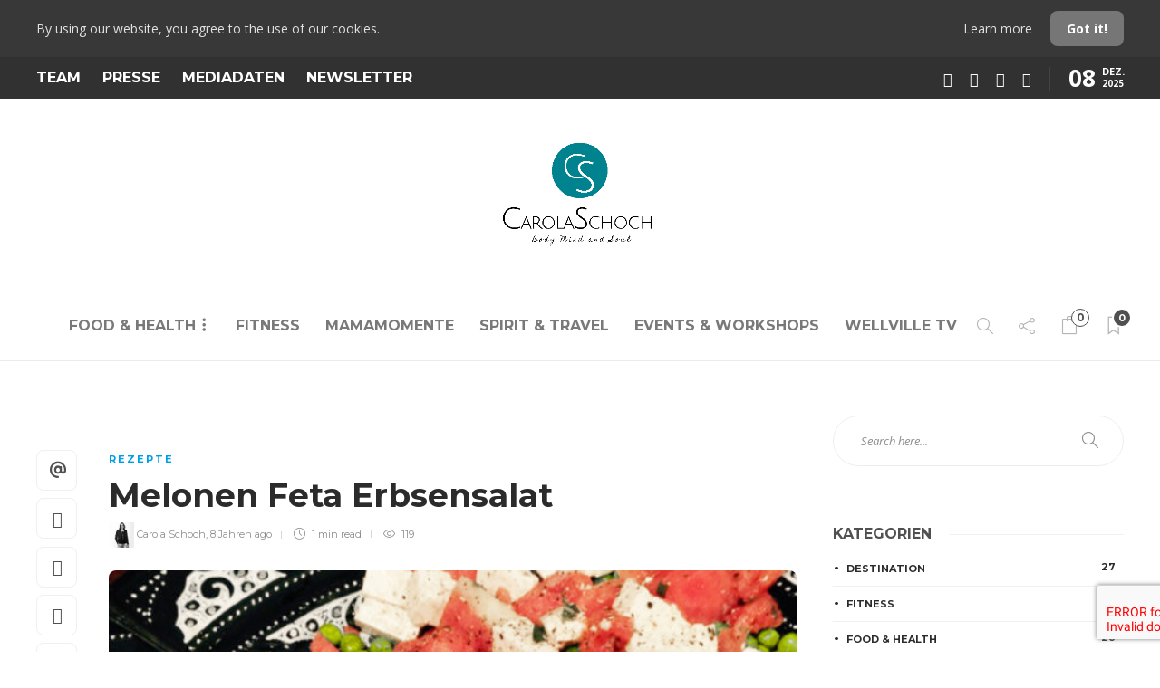

--- FILE ---
content_type: text/html; charset=UTF-8
request_url: https://www.wellville.at/melonen-feta-erbsensalat/
body_size: 23917
content:
<!DOCTYPE html>
<html dir="ltr" lang="de" prefix="og: https://ogp.me/ns#">
<head>
	<meta charset="UTF-8">
			<meta name="viewport" content="width=device-width, initial-scale=1">
		<title>Melonen Feta Erbsensalat | WellVille</title>
	<style>img:is([sizes="auto" i], [sizes^="auto," i]) { contain-intrinsic-size: 3000px 1500px }</style>
	
		<!-- All in One SEO 4.7.8 - aioseo.com -->
	<meta name="description" content="Zubereitung: Wassermelone, und Fetakäse in mundgerechte Stücke schneiden. Cashewkerne grob hacken. Minze fein hacken. Alles zusammen mit den Erbsen in einer Schüssel vermischen und mit Zitronensaft, Olivenöl, Pfeffer und Salz marinieren. Fertig ist der köstliche Sommersalat!" />
	<meta name="robots" content="max-image-preview:large" />
	<meta name="author" content="carola schoch"/>
	<meta name="google-site-verification" content="cZPdwgNV0fBYKL0lIFXhpn2oW0ZLAEQTyRZlcKGsKNY" />
	<meta name="msvalidate.01" content="2BD30382BB1F4539DC59CBF5657E9BDB" />
	<meta name="keywords" content="feta,salate,vegetarian,vorspeise,wassermelone" />
	<link rel="canonical" href="https://www.wellville.at/melonen-feta-erbsensalat/" />
	<meta name="generator" content="All in One SEO (AIOSEO) 4.7.8" />
		<meta property="og:locale" content="de_DE" />
		<meta property="og:site_name" content="WellVille | Food &amp; Lifestyle" />
		<meta property="og:type" content="activity" />
		<meta property="og:title" content="Melonen Feta Erbsensalat | WellVille" />
		<meta property="og:description" content="Zubereitung: Wassermelone, und Fetakäse in mundgerechte Stücke schneiden. Cashewkerne grob hacken. Minze fein hacken. Alles zusammen mit den Erbsen in einer Schüssel vermischen und mit Zitronensaft, Olivenöl, Pfeffer und Salz marinieren. Fertig ist der köstliche Sommersalat!" />
		<meta property="og:url" content="https://www.wellville.at/melonen-feta-erbsensalat/" />
		<meta name="twitter:card" content="summary" />
		<meta name="twitter:title" content="Melonen Feta Erbsensalat | WellVille" />
		<meta name="twitter:description" content="Zubereitung: Wassermelone, und Fetakäse in mundgerechte Stücke schneiden. Cashewkerne grob hacken. Minze fein hacken. Alles zusammen mit den Erbsen in einer Schüssel vermischen und mit Zitronensaft, Olivenöl, Pfeffer und Salz marinieren. Fertig ist der köstliche Sommersalat!" />
		<meta name="google" content="nositelinkssearchbox" />
		<script type="application/ld+json" class="aioseo-schema">
			{"@context":"https:\/\/schema.org","@graph":[{"@type":"Article","@id":"https:\/\/www.wellville.at\/melonen-feta-erbsensalat\/#article","name":"Melonen Feta Erbsensalat | WellVille","headline":"Melonen Feta Erbsensalat","author":{"@id":"https:\/\/www.wellville.at\/author\/scbcgmbh\/#author"},"publisher":{"@id":"https:\/\/www.wellville.at\/#organization"},"image":{"@type":"ImageObject","url":"https:\/\/www.wellville.at\/wp-content\/uploads\/2018\/03\/thumb_IMG_7242_1024-e1547480669962.jpg","width":600,"height":600},"datePublished":"2018-02-13T22:09:20+00:00","dateModified":"2019-01-24T13:41:59+00:00","inLanguage":"de-DE-formal","mainEntityOfPage":{"@id":"https:\/\/www.wellville.at\/melonen-feta-erbsensalat\/#webpage"},"isPartOf":{"@id":"https:\/\/www.wellville.at\/melonen-feta-erbsensalat\/#webpage"},"articleSection":"REZEPTE, Feta, Salate, Vegetarian, Vorspeise, Wassermelone"},{"@type":"BreadcrumbList","@id":"https:\/\/www.wellville.at\/melonen-feta-erbsensalat\/#breadcrumblist","itemListElement":[{"@type":"ListItem","@id":"https:\/\/www.wellville.at\/#listItem","position":1,"name":"Home","item":"https:\/\/www.wellville.at\/","nextItem":{"@type":"ListItem","@id":"https:\/\/www.wellville.at\/melonen-feta-erbsensalat\/#listItem","name":"Melonen Feta Erbsensalat"}},{"@type":"ListItem","@id":"https:\/\/www.wellville.at\/melonen-feta-erbsensalat\/#listItem","position":2,"name":"Melonen Feta Erbsensalat","previousItem":{"@type":"ListItem","@id":"https:\/\/www.wellville.at\/#listItem","name":"Home"}}]},{"@type":"Organization","@id":"https:\/\/www.wellville.at\/#organization","name":"WellVille","description":"Food & Lifestyle","url":"https:\/\/www.wellville.at\/"},{"@type":"Person","@id":"https:\/\/www.wellville.at\/author\/scbcgmbh\/#author","url":"https:\/\/www.wellville.at\/author\/scbcgmbh\/","name":"carola schoch","image":{"@type":"ImageObject","@id":"https:\/\/www.wellville.at\/melonen-feta-erbsensalat\/#authorImage","url":"https:\/\/www.wellville.at\/wp-content\/uploads\/2019\/01\/Carola_pressefoto-150x150.jpg","width":96,"height":96,"caption":"carola schoch"}},{"@type":"WebPage","@id":"https:\/\/www.wellville.at\/melonen-feta-erbsensalat\/#webpage","url":"https:\/\/www.wellville.at\/melonen-feta-erbsensalat\/","name":"Melonen Feta Erbsensalat | WellVille","description":"Zubereitung: Wassermelone, und Fetak\u00e4se in mundgerechte St\u00fccke schneiden. Cashewkerne grob hacken. Minze fein hacken. Alles zusammen mit den Erbsen in einer Sch\u00fcssel vermischen und mit Zitronensaft, Oliven\u00f6l, Pfeffer und Salz marinieren. Fertig ist der k\u00f6stliche Sommersalat!","inLanguage":"de-DE-formal","isPartOf":{"@id":"https:\/\/www.wellville.at\/#website"},"breadcrumb":{"@id":"https:\/\/www.wellville.at\/melonen-feta-erbsensalat\/#breadcrumblist"},"author":{"@id":"https:\/\/www.wellville.at\/author\/scbcgmbh\/#author"},"creator":{"@id":"https:\/\/www.wellville.at\/author\/scbcgmbh\/#author"},"image":{"@type":"ImageObject","url":"https:\/\/www.wellville.at\/wp-content\/uploads\/2018\/03\/thumb_IMG_7242_1024-e1547480669962.jpg","@id":"https:\/\/www.wellville.at\/melonen-feta-erbsensalat\/#mainImage","width":600,"height":600},"primaryImageOfPage":{"@id":"https:\/\/www.wellville.at\/melonen-feta-erbsensalat\/#mainImage"},"datePublished":"2018-02-13T22:09:20+00:00","dateModified":"2019-01-24T13:41:59+00:00"},{"@type":"WebSite","@id":"https:\/\/www.wellville.at\/#website","url":"https:\/\/www.wellville.at\/","name":"WellVille","description":"Food & Lifestyle","inLanguage":"de-DE-formal","publisher":{"@id":"https:\/\/www.wellville.at\/#organization"}}]}
		</script>
		<!-- All in One SEO -->

<link rel='dns-prefetch' href='//app.clickfunnels.com' />
<link rel='dns-prefetch' href='//maps.googleapis.com' />
<link rel='dns-prefetch' href='//meet.jit.si' />
<link rel='dns-prefetch' href='//fonts.googleapis.com' />
<link rel="alternate" type="application/rss+xml" title="WellVille &raquo; Feed" href="https://www.wellville.at/feed/" />
<link rel="alternate" type="application/rss+xml" title="WellVille &raquo; Kommentar-Feed" href="https://www.wellville.at/comments/feed/" />
<script type="text/javascript">
/* <![CDATA[ */
window._wpemojiSettings = {"baseUrl":"https:\/\/s.w.org\/images\/core\/emoji\/15.0.3\/72x72\/","ext":".png","svgUrl":"https:\/\/s.w.org\/images\/core\/emoji\/15.0.3\/svg\/","svgExt":".svg","source":{"concatemoji":"https:\/\/www.wellville.at\/wp-includes\/js\/wp-emoji-release.min.js?ver=6.7.4"}};
/*! This file is auto-generated */
!function(i,n){var o,s,e;function c(e){try{var t={supportTests:e,timestamp:(new Date).valueOf()};sessionStorage.setItem(o,JSON.stringify(t))}catch(e){}}function p(e,t,n){e.clearRect(0,0,e.canvas.width,e.canvas.height),e.fillText(t,0,0);var t=new Uint32Array(e.getImageData(0,0,e.canvas.width,e.canvas.height).data),r=(e.clearRect(0,0,e.canvas.width,e.canvas.height),e.fillText(n,0,0),new Uint32Array(e.getImageData(0,0,e.canvas.width,e.canvas.height).data));return t.every(function(e,t){return e===r[t]})}function u(e,t,n){switch(t){case"flag":return n(e,"\ud83c\udff3\ufe0f\u200d\u26a7\ufe0f","\ud83c\udff3\ufe0f\u200b\u26a7\ufe0f")?!1:!n(e,"\ud83c\uddfa\ud83c\uddf3","\ud83c\uddfa\u200b\ud83c\uddf3")&&!n(e,"\ud83c\udff4\udb40\udc67\udb40\udc62\udb40\udc65\udb40\udc6e\udb40\udc67\udb40\udc7f","\ud83c\udff4\u200b\udb40\udc67\u200b\udb40\udc62\u200b\udb40\udc65\u200b\udb40\udc6e\u200b\udb40\udc67\u200b\udb40\udc7f");case"emoji":return!n(e,"\ud83d\udc26\u200d\u2b1b","\ud83d\udc26\u200b\u2b1b")}return!1}function f(e,t,n){var r="undefined"!=typeof WorkerGlobalScope&&self instanceof WorkerGlobalScope?new OffscreenCanvas(300,150):i.createElement("canvas"),a=r.getContext("2d",{willReadFrequently:!0}),o=(a.textBaseline="top",a.font="600 32px Arial",{});return e.forEach(function(e){o[e]=t(a,e,n)}),o}function t(e){var t=i.createElement("script");t.src=e,t.defer=!0,i.head.appendChild(t)}"undefined"!=typeof Promise&&(o="wpEmojiSettingsSupports",s=["flag","emoji"],n.supports={everything:!0,everythingExceptFlag:!0},e=new Promise(function(e){i.addEventListener("DOMContentLoaded",e,{once:!0})}),new Promise(function(t){var n=function(){try{var e=JSON.parse(sessionStorage.getItem(o));if("object"==typeof e&&"number"==typeof e.timestamp&&(new Date).valueOf()<e.timestamp+604800&&"object"==typeof e.supportTests)return e.supportTests}catch(e){}return null}();if(!n){if("undefined"!=typeof Worker&&"undefined"!=typeof OffscreenCanvas&&"undefined"!=typeof URL&&URL.createObjectURL&&"undefined"!=typeof Blob)try{var e="postMessage("+f.toString()+"("+[JSON.stringify(s),u.toString(),p.toString()].join(",")+"));",r=new Blob([e],{type:"text/javascript"}),a=new Worker(URL.createObjectURL(r),{name:"wpTestEmojiSupports"});return void(a.onmessage=function(e){c(n=e.data),a.terminate(),t(n)})}catch(e){}c(n=f(s,u,p))}t(n)}).then(function(e){for(var t in e)n.supports[t]=e[t],n.supports.everything=n.supports.everything&&n.supports[t],"flag"!==t&&(n.supports.everythingExceptFlag=n.supports.everythingExceptFlag&&n.supports[t]);n.supports.everythingExceptFlag=n.supports.everythingExceptFlag&&!n.supports.flag,n.DOMReady=!1,n.readyCallback=function(){n.DOMReady=!0}}).then(function(){return e}).then(function(){var e;n.supports.everything||(n.readyCallback(),(e=n.source||{}).concatemoji?t(e.concatemoji):e.wpemoji&&e.twemoji&&(t(e.twemoji),t(e.wpemoji)))}))}((window,document),window._wpemojiSettings);
/* ]]> */
</script>
<link rel='stylesheet' id='sbi_styles-css' href='https://www.wellville.at/wp-content/plugins/instagram-feed/css/sbi-styles.min.css?ver=6.6.1' type='text/css' media='all' />
<style id='wp-emoji-styles-inline-css' type='text/css'>

	img.wp-smiley, img.emoji {
		display: inline !important;
		border: none !important;
		box-shadow: none !important;
		height: 1em !important;
		width: 1em !important;
		margin: 0 0.07em !important;
		vertical-align: -0.1em !important;
		background: none !important;
		padding: 0 !important;
	}
</style>
<link rel='stylesheet' id='wp-block-library-css' href='https://www.wellville.at/wp-includes/css/dist/block-library/style.min.css?ver=6.7.4' type='text/css' media='all' />
<style id='classic-theme-styles-inline-css' type='text/css'>
/*! This file is auto-generated */
.wp-block-button__link{color:#fff;background-color:#32373c;border-radius:9999px;box-shadow:none;text-decoration:none;padding:calc(.667em + 2px) calc(1.333em + 2px);font-size:1.125em}.wp-block-file__button{background:#32373c;color:#fff;text-decoration:none}
</style>
<style id='global-styles-inline-css' type='text/css'>
:root{--wp--preset--aspect-ratio--square: 1;--wp--preset--aspect-ratio--4-3: 4/3;--wp--preset--aspect-ratio--3-4: 3/4;--wp--preset--aspect-ratio--3-2: 3/2;--wp--preset--aspect-ratio--2-3: 2/3;--wp--preset--aspect-ratio--16-9: 16/9;--wp--preset--aspect-ratio--9-16: 9/16;--wp--preset--color--black: #000000;--wp--preset--color--cyan-bluish-gray: #abb8c3;--wp--preset--color--white: #ffffff;--wp--preset--color--pale-pink: #f78da7;--wp--preset--color--vivid-red: #cf2e2e;--wp--preset--color--luminous-vivid-orange: #ff6900;--wp--preset--color--luminous-vivid-amber: #fcb900;--wp--preset--color--light-green-cyan: #7bdcb5;--wp--preset--color--vivid-green-cyan: #00d084;--wp--preset--color--pale-cyan-blue: #8ed1fc;--wp--preset--color--vivid-cyan-blue: #0693e3;--wp--preset--color--vivid-purple: #9b51e0;--wp--preset--gradient--vivid-cyan-blue-to-vivid-purple: linear-gradient(135deg,rgba(6,147,227,1) 0%,rgb(155,81,224) 100%);--wp--preset--gradient--light-green-cyan-to-vivid-green-cyan: linear-gradient(135deg,rgb(122,220,180) 0%,rgb(0,208,130) 100%);--wp--preset--gradient--luminous-vivid-amber-to-luminous-vivid-orange: linear-gradient(135deg,rgba(252,185,0,1) 0%,rgba(255,105,0,1) 100%);--wp--preset--gradient--luminous-vivid-orange-to-vivid-red: linear-gradient(135deg,rgba(255,105,0,1) 0%,rgb(207,46,46) 100%);--wp--preset--gradient--very-light-gray-to-cyan-bluish-gray: linear-gradient(135deg,rgb(238,238,238) 0%,rgb(169,184,195) 100%);--wp--preset--gradient--cool-to-warm-spectrum: linear-gradient(135deg,rgb(74,234,220) 0%,rgb(151,120,209) 20%,rgb(207,42,186) 40%,rgb(238,44,130) 60%,rgb(251,105,98) 80%,rgb(254,248,76) 100%);--wp--preset--gradient--blush-light-purple: linear-gradient(135deg,rgb(255,206,236) 0%,rgb(152,150,240) 100%);--wp--preset--gradient--blush-bordeaux: linear-gradient(135deg,rgb(254,205,165) 0%,rgb(254,45,45) 50%,rgb(107,0,62) 100%);--wp--preset--gradient--luminous-dusk: linear-gradient(135deg,rgb(255,203,112) 0%,rgb(199,81,192) 50%,rgb(65,88,208) 100%);--wp--preset--gradient--pale-ocean: linear-gradient(135deg,rgb(255,245,203) 0%,rgb(182,227,212) 50%,rgb(51,167,181) 100%);--wp--preset--gradient--electric-grass: linear-gradient(135deg,rgb(202,248,128) 0%,rgb(113,206,126) 100%);--wp--preset--gradient--midnight: linear-gradient(135deg,rgb(2,3,129) 0%,rgb(40,116,252) 100%);--wp--preset--font-size--small: 13px;--wp--preset--font-size--medium: 20px;--wp--preset--font-size--large: 36px;--wp--preset--font-size--x-large: 42px;--wp--preset--font-family--inter: "Inter", sans-serif;--wp--preset--font-family--cardo: Cardo;--wp--preset--spacing--20: 0.44rem;--wp--preset--spacing--30: 0.67rem;--wp--preset--spacing--40: 1rem;--wp--preset--spacing--50: 1.5rem;--wp--preset--spacing--60: 2.25rem;--wp--preset--spacing--70: 3.38rem;--wp--preset--spacing--80: 5.06rem;--wp--preset--shadow--natural: 6px 6px 9px rgba(0, 0, 0, 0.2);--wp--preset--shadow--deep: 12px 12px 50px rgba(0, 0, 0, 0.4);--wp--preset--shadow--sharp: 6px 6px 0px rgba(0, 0, 0, 0.2);--wp--preset--shadow--outlined: 6px 6px 0px -3px rgba(255, 255, 255, 1), 6px 6px rgba(0, 0, 0, 1);--wp--preset--shadow--crisp: 6px 6px 0px rgba(0, 0, 0, 1);}:where(.is-layout-flex){gap: 0.5em;}:where(.is-layout-grid){gap: 0.5em;}body .is-layout-flex{display: flex;}.is-layout-flex{flex-wrap: wrap;align-items: center;}.is-layout-flex > :is(*, div){margin: 0;}body .is-layout-grid{display: grid;}.is-layout-grid > :is(*, div){margin: 0;}:where(.wp-block-columns.is-layout-flex){gap: 2em;}:where(.wp-block-columns.is-layout-grid){gap: 2em;}:where(.wp-block-post-template.is-layout-flex){gap: 1.25em;}:where(.wp-block-post-template.is-layout-grid){gap: 1.25em;}.has-black-color{color: var(--wp--preset--color--black) !important;}.has-cyan-bluish-gray-color{color: var(--wp--preset--color--cyan-bluish-gray) !important;}.has-white-color{color: var(--wp--preset--color--white) !important;}.has-pale-pink-color{color: var(--wp--preset--color--pale-pink) !important;}.has-vivid-red-color{color: var(--wp--preset--color--vivid-red) !important;}.has-luminous-vivid-orange-color{color: var(--wp--preset--color--luminous-vivid-orange) !important;}.has-luminous-vivid-amber-color{color: var(--wp--preset--color--luminous-vivid-amber) !important;}.has-light-green-cyan-color{color: var(--wp--preset--color--light-green-cyan) !important;}.has-vivid-green-cyan-color{color: var(--wp--preset--color--vivid-green-cyan) !important;}.has-pale-cyan-blue-color{color: var(--wp--preset--color--pale-cyan-blue) !important;}.has-vivid-cyan-blue-color{color: var(--wp--preset--color--vivid-cyan-blue) !important;}.has-vivid-purple-color{color: var(--wp--preset--color--vivid-purple) !important;}.has-black-background-color{background-color: var(--wp--preset--color--black) !important;}.has-cyan-bluish-gray-background-color{background-color: var(--wp--preset--color--cyan-bluish-gray) !important;}.has-white-background-color{background-color: var(--wp--preset--color--white) !important;}.has-pale-pink-background-color{background-color: var(--wp--preset--color--pale-pink) !important;}.has-vivid-red-background-color{background-color: var(--wp--preset--color--vivid-red) !important;}.has-luminous-vivid-orange-background-color{background-color: var(--wp--preset--color--luminous-vivid-orange) !important;}.has-luminous-vivid-amber-background-color{background-color: var(--wp--preset--color--luminous-vivid-amber) !important;}.has-light-green-cyan-background-color{background-color: var(--wp--preset--color--light-green-cyan) !important;}.has-vivid-green-cyan-background-color{background-color: var(--wp--preset--color--vivid-green-cyan) !important;}.has-pale-cyan-blue-background-color{background-color: var(--wp--preset--color--pale-cyan-blue) !important;}.has-vivid-cyan-blue-background-color{background-color: var(--wp--preset--color--vivid-cyan-blue) !important;}.has-vivid-purple-background-color{background-color: var(--wp--preset--color--vivid-purple) !important;}.has-black-border-color{border-color: var(--wp--preset--color--black) !important;}.has-cyan-bluish-gray-border-color{border-color: var(--wp--preset--color--cyan-bluish-gray) !important;}.has-white-border-color{border-color: var(--wp--preset--color--white) !important;}.has-pale-pink-border-color{border-color: var(--wp--preset--color--pale-pink) !important;}.has-vivid-red-border-color{border-color: var(--wp--preset--color--vivid-red) !important;}.has-luminous-vivid-orange-border-color{border-color: var(--wp--preset--color--luminous-vivid-orange) !important;}.has-luminous-vivid-amber-border-color{border-color: var(--wp--preset--color--luminous-vivid-amber) !important;}.has-light-green-cyan-border-color{border-color: var(--wp--preset--color--light-green-cyan) !important;}.has-vivid-green-cyan-border-color{border-color: var(--wp--preset--color--vivid-green-cyan) !important;}.has-pale-cyan-blue-border-color{border-color: var(--wp--preset--color--pale-cyan-blue) !important;}.has-vivid-cyan-blue-border-color{border-color: var(--wp--preset--color--vivid-cyan-blue) !important;}.has-vivid-purple-border-color{border-color: var(--wp--preset--color--vivid-purple) !important;}.has-vivid-cyan-blue-to-vivid-purple-gradient-background{background: var(--wp--preset--gradient--vivid-cyan-blue-to-vivid-purple) !important;}.has-light-green-cyan-to-vivid-green-cyan-gradient-background{background: var(--wp--preset--gradient--light-green-cyan-to-vivid-green-cyan) !important;}.has-luminous-vivid-amber-to-luminous-vivid-orange-gradient-background{background: var(--wp--preset--gradient--luminous-vivid-amber-to-luminous-vivid-orange) !important;}.has-luminous-vivid-orange-to-vivid-red-gradient-background{background: var(--wp--preset--gradient--luminous-vivid-orange-to-vivid-red) !important;}.has-very-light-gray-to-cyan-bluish-gray-gradient-background{background: var(--wp--preset--gradient--very-light-gray-to-cyan-bluish-gray) !important;}.has-cool-to-warm-spectrum-gradient-background{background: var(--wp--preset--gradient--cool-to-warm-spectrum) !important;}.has-blush-light-purple-gradient-background{background: var(--wp--preset--gradient--blush-light-purple) !important;}.has-blush-bordeaux-gradient-background{background: var(--wp--preset--gradient--blush-bordeaux) !important;}.has-luminous-dusk-gradient-background{background: var(--wp--preset--gradient--luminous-dusk) !important;}.has-pale-ocean-gradient-background{background: var(--wp--preset--gradient--pale-ocean) !important;}.has-electric-grass-gradient-background{background: var(--wp--preset--gradient--electric-grass) !important;}.has-midnight-gradient-background{background: var(--wp--preset--gradient--midnight) !important;}.has-small-font-size{font-size: var(--wp--preset--font-size--small) !important;}.has-medium-font-size{font-size: var(--wp--preset--font-size--medium) !important;}.has-large-font-size{font-size: var(--wp--preset--font-size--large) !important;}.has-x-large-font-size{font-size: var(--wp--preset--font-size--x-large) !important;}
:where(.wp-block-post-template.is-layout-flex){gap: 1.25em;}:where(.wp-block-post-template.is-layout-grid){gap: 1.25em;}
:where(.wp-block-columns.is-layout-flex){gap: 2em;}:where(.wp-block-columns.is-layout-grid){gap: 2em;}
:root :where(.wp-block-pullquote){font-size: 1.5em;line-height: 1.6;}
</style>
<link rel='stylesheet' id='contact-form-7-css' href='https://www.wellville.at/wp-content/plugins/contact-form-7/includes/css/styles.css?ver=6.0.3' type='text/css' media='all' />
<link rel='stylesheet' id='guest_author_styles-css' href='https://www.wellville.at/wp-content/plugins/guest-author-name-premium/assets/guest-author.css?ver=1.0.2' type='text/css' media='all' />
<link rel='stylesheet' id='woocommerce-layout-css' href='https://www.wellville.at/wp-content/plugins/woocommerce/assets/css/woocommerce-layout.css?ver=9.6.1' type='text/css' media='all' />
<link rel='stylesheet' id='woocommerce-smallscreen-css' href='https://www.wellville.at/wp-content/plugins/woocommerce/assets/css/woocommerce-smallscreen.css?ver=9.6.1' type='text/css' media='only screen and (max-width: 768px)' />
<link rel='stylesheet' id='woocommerce-general-css' href='https://www.wellville.at/wp-content/plugins/woocommerce/assets/css/woocommerce.css?ver=9.6.1' type='text/css' media='all' />
<style id='woocommerce-inline-inline-css' type='text/css'>
.woocommerce form .form-row .required { visibility: visible; }
</style>
<link rel='stylesheet' id='spu-public-css-css' href='https://www.wellville.at/wp-content/plugins/popups/public/assets/css/public.css?ver=1.9.3.8' type='text/css' media='all' />
<link rel='stylesheet' id='woo-multi-currency-css' href='https://www.wellville.at/wp-content/plugins/woo-multi-currency/css/woo-multi-currency.min.css?ver=2.2.6' type='text/css' media='all' />
<style id='woo-multi-currency-inline-css' type='text/css'>
.woo-multi-currency .wmc-list-currencies .wmc-currency.wmc-active,.woo-multi-currency .wmc-list-currencies .wmc-currency:hover {background: #f78080 !important;}
		.woo-multi-currency .wmc-list-currencies .wmc-currency,.woo-multi-currency .wmc-title, .woo-multi-currency.wmc-price-switcher a {background: #212121 !important;}
		.woo-multi-currency .wmc-title, .woo-multi-currency .wmc-list-currencies .wmc-currency span,.woo-multi-currency .wmc-list-currencies .wmc-currency a,.woo-multi-currency.wmc-price-switcher a {color: #ffffff !important;}.woo-multi-currency.wmc-shortcode .wmc-currency{background-color:#ffffff;color:#212121}.woo-multi-currency.wmc-shortcode .wmc-currency.wmc-active,.woo-multi-currency.wmc-shortcode .wmc-current-currency{background-color:#ffffff;color:#212121}.woo-multi-currency.wmc-shortcode.vertical-currency-symbols-circle:not(.wmc-currency-trigger-click) .wmc-currency-wrapper:hover .wmc-sub-currency,.woo-multi-currency.wmc-shortcode.vertical-currency-symbols-circle.wmc-currency-trigger-click .wmc-sub-currency{animation: height_slide 100ms;}@keyframes height_slide {0% {height: 0;} 100% {height: 100%;} }.woo-multi-currency{display:none;}
body.woocommerce .woo-multi-currency{display:block;}
</style>
<link rel='stylesheet' id='wmc-flags-css' href='https://www.wellville.at/wp-content/plugins/woo-multi-currency/css/flags-64.min.css?ver=2.2.6' type='text/css' media='all' />
<link rel='stylesheet' id='brands-styles-css' href='https://www.wellville.at/wp-content/plugins/woocommerce/assets/css/brands.css?ver=9.6.1' type='text/css' media='all' />
<link rel='stylesheet' id='font-awesome-css' href='https://www.wellville.at/wp-content/plugins/unyson/framework/static/libs/font-awesome/css/font-awesome.min.css?ver=2.7.28' type='text/css' media='all' />
<link rel='stylesheet' id='evcal_google_fonts-css' href='https://fonts.googleapis.com/css?family=Noto+Sans%3A400%2C400italic%2C700%7CPoppins%3A700%2C800%2C900&#038;subset=latin%2Clatin-ext&#038;ver=5.0.2' type='text/css' media='all' />
<link rel='stylesheet' id='evcal_cal_default-css' href='//www.wellville.at/wp-content/plugins/eventON/assets/css/eventon_styles.css?ver=5.0.2' type='text/css' media='all' />
<link rel='stylesheet' id='evo_font_icons-css' href='//www.wellville.at/wp-content/plugins/eventON/assets/fonts/all.css?ver=5.0.2' type='text/css' media='all' />
<style id='evo_dynamic_styles-inline-css' type='text/css'>
.eventon_events_list .eventon_list_event .desc_trig, .evopop_top{background-color:#fafafa}.eventon_events_list .eventon_list_event .desc_trig:hover{background-color:#f4f4f4}.ajde_evcal_calendar .calendar_header p,
				.ajde_evcal_calendar .evcal_evdata_row .evcal_evdata_cell h3.evo_h3,
				.evo_lightbox_content h3.evo_h3,
				body .ajde_evcal_calendar h4.evo_h4, 
				.evo_content_in h4.evo_h4,
				.evo_metarow_ICS .evcal_evdata_cell p a,
				.eventon_events_list .eventon_list_event .evcal_desc span.evcal_desc2, 
				.eventon_list_event .evcal_desc span.evcal_event_title,
				.evcal_desc span.evcal_desc2,	
				.evo_metarow_ICS .evcal_evdata_cell p a, 
				.evo_metarow_learnMICS .evcal_col50 .evcal_evdata_cell p a,
				.eventon_list_event .evo_metarow_locImg p.evoLOCtxt .evo_loc_text_title,		
				.evo_clik_row .evo_h3,
				.evotax_term_card .evotax_term_details h2, 
				.evotax_term_card h3.evotax_term_subtitle,
				.ajde_evcal_calendar .evo_sort_btn,
				.eventon_main_section  #evcal_cur,	
				.ajde_evcal_calendar .calendar_header p.evo_month_title,		
				.ajde_evcal_calendar .eventon_events_list .evcal_month_line p,
				.eventon_events_list .eventon_list_event .evcal_cblock,			
				.ajde_evcal_calendar .evcal_month_line,
				.eventon_event .event_excerpt_in h3{font-family:roboto, 'arial narrow'}.ajde_evcal_calendar .eventon_events_list p,
				.eventon_events_list .eventon_list_event .evcal_desc span, 
				.evo_pop_body .evcal_desc span,
				.eventon_events_list .eventon_list_event .evcal_desc span.evcal_event_subtitle, 
				.evo_pop_body .evcal_desc span.evcal_event_subtitle,
				.ajde_evcal_calendar .eventon_list_event .event_description .evcal_btn, 
				.evo_pop_body .evcal_btn, .evcal_btn,
				.eventon_events_list .eventon_list_event .cancel_event .evo_event_headers, 
				.evo_pop_body .evo_event_headers.canceled,
				.eventon_events_list .eventon_list_event .evcal_list_a .evo_above_title span,
				.evo_pop_body .evcal_list_a .evo_above_title span,
				.evcal_evdata_row.evcal_event_details .evcal_evdata_cell p,
				#evcal_list .eventon_list_event .evoInput, .evo_pop_body .evoInput,
				.evcal_evdata_row .evcal_evdata_cell p, 
				#evcal_list .eventon_list_event p.no_events,
				.ajde_evcal_calendar .eventon_events_list .eventon_desc_in ul,
				.evoGuideCall em,
				.evo_cal_above span,
				.ajde_evcal_calendar .calendar_header .evo_j_dates .legend,
				.eventon_sort_line p, .eventon_filter_line p{font-family:'open sans', 'arial narrow'}.ajde_evcal_calendar .evo_sort_btn, .eventon_sf_field p, .evo_srt_sel p.fa{color:#B8B8B8}.ajde_evcal_calendar .evo_sort_btn:hover{color:#d8d8d8}#evcal_list .eventon_list_event .evcal_desc em,  .evo_lightboxes .evcal_desc em{color:#8c8c8c}#evcal_list .eventon_list_event .evcal_desc em a{color:#c8c8c8}
				#evcal_list .eventon_list_event .event_description .evcal_btn, .evo_pop_body .evcal_btn,.evoTX_wc .variations_button .evcal_btn, .evo_lightbox.eventon_events_list .eventon_list_event .evoTX_wc a.evcal_btn{color:#ffffff;background:#237ebd;}#evcal_list .eventon_list_event .event_description .evcal_btn:hover, .evo_pop_body .evcal_btn:hover,.evoTX_wc .variations_button .evcal_btn:hover, .evo_lightbox.eventon_events_list .eventon_list_event .evoTX_wc a.evcal_btn:hover{color:#ffffff;background:#237ebd;}.evcal_evdata_row .evcal_evdata_icons i, .evcal_evdata_row .evcal_evdata_custometa_icons i{color:#6B6B6B;font-size:18px;}.evcal_evdata_row .evcal_evdata_cell h3, .evo_clik_row .evo_h3{font-size:18px}#evcal_list .eventon_list_event .evcal_cblock, .evo_lightboxes .evo_pop_body .evcal_cblock{color:#ABABAB}.evcal_evdata_row .evcal_evdata_cell h2, .evcal_evdata_row .evcal_evdata_cell h3, .evorow .evo_clik_row h3, 
			.evcal_evdata_row .evcal_evdata_cell h3 a{color:#6B6B6B}#evcal_list .eventon_list_event .evcal_eventcard p, 
				.ajde_evcal_calendar .eventon_events_list .eventon_desc_in ul,
				.evo_lightboxes .evo_pop_body .evcal_evdata_row .evcal_evdata_cell p,
				.evo_lightboxes .evcal_evdata_cell p a{color:#656565}.ajde_evcal_calendar #evcal_head.calendar_header #evcal_cur, .ajde_evcal_calendar .evcal_month_line p{color:#009fe3}.eventon_events_list .eventon_list_event .evcal_eventcard, .evcal_evdata_row, .evorow .tbrow, .dark1, .evo_pop_body{background-color:#f5f5f5}.dark1:hover{background-color:#d8d8d8}.event_description .bordb, #evcal_list .bordb, .eventon_events_list .eventon_list_event .event_description, .bordr, #evcal_list, .evo_pop_body .bordb{border-color:#cdcdcd}.eventon_events_list .eventon_list_event .evcal_list_a:after,  
			.evcal_list_a:after{background-color:#e5e5e5}.eventon_events_list .eventon_list_event .evcal_list_a.featured_event{background-color:#F9ECE4}.eventon_events_list .eventon_list_event .evcal_list_a.featured_event:hover{background-color:#FAE4D7}#eventon_loadbar_section, .evopop_top{border-color:#e5e5e5}.eventon_events_list .eventon_list_event .evcal_desc span.evo_above_title span.featured, .evo_pop_body .evcal_desc span.evo_above_title span.featured{color:#ffffff;background-color:#ffcb55;}.event_description .evcal_close{background-color:#eaeaea}.event_description .evcal_close:hover{background-color:#c7c7c7}#evcal_list .evorow.getdirections, .evo_pop_body .evorow.getdirections{background-color:#ffffff}#evcal_list .evorow.getdirections .evoInput, .evo_pop_body .evorow.getdirections .evoInput{color:#888888}#evcal_list .evorow.getdirections .evcalicon_9 i, .evo_pop_body .evorow.getdirections .evcalicon_9 i{color:#858585}#evcal_list .eventon_list_event .evcal_desc span.evcal_event_title, 
				.evo_lightboxes .evo_pop_body .evcal_desc span.evcal_desc2{color:#6B6B6B}.ajde_evcal_calendar.boxy #evcal_list .eventon_list_event .evcal_desc span.evcal_event_title{color:#ffffff}.eventon_events_list .eventon_list_event .evcal_desc span.evcal_event_subtitle, 
				.evo_lightboxes .evo_pop_body .evcal_desc span.evcal_event_subtitle{color:#6B6B6B}.fp_popup_option i{color:#999;font-size:22px;}.evo_cal_above span{color:#ffffff;background-color:#ADADAD;}.evo_cal_above span:hover{color:#ffffff;background-color:#d3d3d3;}.evo_cal_above span.evo-gototoday-btn{color:#ffffff;background-color:#ADADAD;}.evo_cal_above span.evo-gototoday-btn:hover{color:#ffffff;background-color:#d3d3d3;}.ajde_evcal_calendar .calendar_header .evo_j_dates .legend a{color:#a0a09f;background-color:#f5f5f5;}.ajde_evcal_calendar .calendar_header .evo_j_dates .legend a:hover{color:#a0a09f;background-color:#e6e6e6;}.ajde_evcal_calendar .calendar_header .evo_j_dates .legend a.current{color:#ffffff;background-color:#CFCFCF;}.ajde_evcal_calendar .calendar_header .evo_j_dates .legend a.set{color:#ffffff;background-color:#f79191;}.ajde_evcal_calendar .calendar_header .evcal_arrows{color:#e2e2e2;border-color:#e2e2e2;background-color:#ffffff;}.ajde_evcal_calendar .calendar_header .evcal_arrows:hover{color:#e2e2e2;border-color:#e2e2e2;background-color:#ededed;}.ajde_evcal_calendar .calendar_header .evcal_arrows .fa{color:#e2e2e2}.ajde_evcal_calendar .calendar_header .evcal_arrows:hover .fa{color:#ffffff}.eventon_events_list .eventon_list_event .evcal_desc span.evo_above_title span, .evo_pop_body .evcal_desc span.evo_above_title span{color:#ffffff;background-color:#F79191;}.eventon_events_list .eventon_list_event .evcal_desc span.evo_above_title span.canceled, .evo_pop_body .evcal_desc span.evo_above_title span.canceled{color:#ffffff;background-color:#F79191;}.eventon_events_list .eventon_list_event .cancel_event.evcal_list_a{color:#ffffff;background:repeating-linear-gradient(45deg,#FDF2F2,#FDF2F2 10px,#FAFAFA 10px,#FAFAFA 20px);}#eventon_loadbar{background-color:#efefef}#eventon_loadbar:before{background-color:#f5b87a}.evcal_desc .evcal_desc3 em.evocmd_button, #evcal_list .evcal_desc .evcal_desc3 em.evocmd_button{color:#ffffff;background-color:#237dbd;}.evo_metarow_socialmedia a.evo_ss{background-color:#f5f5f5;}.evo_metarow_socialmedia a.evo_ss:hover{background-color:#9e9e9e;}.evo_metarow_socialmedia a.evo_ss i{color:#888686;}.evo_metarow_socialmedia a.evo_ss:hover i{color:#ffffff;}.evo_metarow_socialmedia .evo_sm{border-color:#cdcdcd}body .EVOSR_section a.evo_do_search, body a.evosr_search_btn, .evo_search_bar_in a.evosr_search_btn{color:#3d3d3d}body .EVOSR_section a.evo_do_search:hover, body a.evosr_search_btn:hover, .evo_search_bar_in a.evosr_search_btn:hover{color:#bbbbbb}.EVOSR_section input, .evo_search_bar input{border-color:#EDEDED;background-color:#F2F2F2;}.evosr_blur{background-color:#f9d789;color:#14141E;}.evo_search_results_count span{background-color:#d2d2d2;color:#ffffff;}.EVOSR_section input:hover, .evo_search_bar input:hover{color:#c5c5c5}.evo_search_results_count{color:#14141E}.evo_metarow_tix .tx_wc_notic{background-color:#abbba1}#evcal_list .eventon_list_event .evo_metarow_tix .tx_wc_notic p{color:#ffffff}#evcal_list .eventon_list_event .event_description .tx_wc_notic .evcal_btn.view_cart{background-color:#237ebd;color:#ffffff;}#evcal_list .eventon_list_event .event_description .tx_wc_notic .evcal_btn.checkout{background-color:#237ebd;color:#ffffff;}.evcal_event_details .evcal_evdata_cell .eventon_details_shading_bot{
		background: -moz-linear-gradient(top,  rgba(245,245,245,0) 0%, rgba(245,245,245,0.01) 1%, rgba(245,245,245,1) 100%); /* FF3.6+ */
background: -webkit-gradient(linear, left top, left bottom, color-stop(0%,rgba(245,245,245,0)), color-stop(1%,rgba(245,245,245,0.01)), color-stop(100%,rgba(245,245,245,1))); /* Chrome,Safari4+ */
background: -webkit-linear-gradient(top,  rgba(245,245,2454,0) 0%,rgba(245,245,245,0.01) 1%,rgba(245,245,245,1) 100%); /* Chrome10+,Safari5.1+ */
background: -o-linear-gradient(top,  rgba(245,245,245,0) 0%,rgba(245,245,245,0.01) 1%,rgba(245,245,245,1) 100%); /* Opera 11.10+ */
background: -ms-linear-gradient(top,  rgba(245,245,245,0) 0%,rgba(245,245,245,0.01) 1%,rgba(245,245,245,1) 100%); /* IE10+ */
background: linear-gradient(to bottom,  rgba(245,245,245,0) 0%,rgba(245,245,245,0.01) 1%,rgba(245,245,245,1) 100%); /* W3C */
filter: progid:DXImageTransform.Microsoft.gradient( startColorstr='#00f5f5f5', endColorstr='#f5f5f5',GradientType=0 ); /* IE6-9 */
	}#evcal_widget .eventon_events_list .eventon_list_event .evcal_desc .evcal_desc_info em{
				color:#8c8c8c
			}
.eventon_events_list .eventon_list_event .desc_trig, .evopop_top{background-color:#fafafa}.eventon_events_list .eventon_list_event .desc_trig:hover{background-color:#f4f4f4}.ajde_evcal_calendar .calendar_header p,
				.ajde_evcal_calendar .evcal_evdata_row .evcal_evdata_cell h3.evo_h3,
				.evo_lightbox_content h3.evo_h3,
				body .ajde_evcal_calendar h4.evo_h4, 
				.evo_content_in h4.evo_h4,
				.evo_metarow_ICS .evcal_evdata_cell p a,
				.eventon_events_list .eventon_list_event .evcal_desc span.evcal_desc2, 
				.eventon_list_event .evcal_desc span.evcal_event_title,
				.evcal_desc span.evcal_desc2,	
				.evo_metarow_ICS .evcal_evdata_cell p a, 
				.evo_metarow_learnMICS .evcal_col50 .evcal_evdata_cell p a,
				.eventon_list_event .evo_metarow_locImg p.evoLOCtxt .evo_loc_text_title,		
				.evo_clik_row .evo_h3,
				.evotax_term_card .evotax_term_details h2, 
				.evotax_term_card h3.evotax_term_subtitle,
				.ajde_evcal_calendar .evo_sort_btn,
				.eventon_main_section  #evcal_cur,	
				.ajde_evcal_calendar .calendar_header p.evo_month_title,		
				.ajde_evcal_calendar .eventon_events_list .evcal_month_line p,
				.eventon_events_list .eventon_list_event .evcal_cblock,			
				.ajde_evcal_calendar .evcal_month_line,
				.eventon_event .event_excerpt_in h3{font-family:roboto, 'arial narrow'}.ajde_evcal_calendar .eventon_events_list p,
				.eventon_events_list .eventon_list_event .evcal_desc span, 
				.evo_pop_body .evcal_desc span,
				.eventon_events_list .eventon_list_event .evcal_desc span.evcal_event_subtitle, 
				.evo_pop_body .evcal_desc span.evcal_event_subtitle,
				.ajde_evcal_calendar .eventon_list_event .event_description .evcal_btn, 
				.evo_pop_body .evcal_btn, .evcal_btn,
				.eventon_events_list .eventon_list_event .cancel_event .evo_event_headers, 
				.evo_pop_body .evo_event_headers.canceled,
				.eventon_events_list .eventon_list_event .evcal_list_a .evo_above_title span,
				.evo_pop_body .evcal_list_a .evo_above_title span,
				.evcal_evdata_row.evcal_event_details .evcal_evdata_cell p,
				#evcal_list .eventon_list_event .evoInput, .evo_pop_body .evoInput,
				.evcal_evdata_row .evcal_evdata_cell p, 
				#evcal_list .eventon_list_event p.no_events,
				.ajde_evcal_calendar .eventon_events_list .eventon_desc_in ul,
				.evoGuideCall em,
				.evo_cal_above span,
				.ajde_evcal_calendar .calendar_header .evo_j_dates .legend,
				.eventon_sort_line p, .eventon_filter_line p{font-family:'open sans', 'arial narrow'}.ajde_evcal_calendar .evo_sort_btn, .eventon_sf_field p, .evo_srt_sel p.fa{color:#B8B8B8}.ajde_evcal_calendar .evo_sort_btn:hover{color:#d8d8d8}#evcal_list .eventon_list_event .evcal_desc em,  .evo_lightboxes .evcal_desc em{color:#8c8c8c}#evcal_list .eventon_list_event .evcal_desc em a{color:#c8c8c8}
				#evcal_list .eventon_list_event .event_description .evcal_btn, .evo_pop_body .evcal_btn,.evoTX_wc .variations_button .evcal_btn, .evo_lightbox.eventon_events_list .eventon_list_event .evoTX_wc a.evcal_btn{color:#ffffff;background:#237ebd;}#evcal_list .eventon_list_event .event_description .evcal_btn:hover, .evo_pop_body .evcal_btn:hover,.evoTX_wc .variations_button .evcal_btn:hover, .evo_lightbox.eventon_events_list .eventon_list_event .evoTX_wc a.evcal_btn:hover{color:#ffffff;background:#237ebd;}.evcal_evdata_row .evcal_evdata_icons i, .evcal_evdata_row .evcal_evdata_custometa_icons i{color:#6B6B6B;font-size:18px;}.evcal_evdata_row .evcal_evdata_cell h3, .evo_clik_row .evo_h3{font-size:18px}#evcal_list .eventon_list_event .evcal_cblock, .evo_lightboxes .evo_pop_body .evcal_cblock{color:#ABABAB}.evcal_evdata_row .evcal_evdata_cell h2, .evcal_evdata_row .evcal_evdata_cell h3, .evorow .evo_clik_row h3, 
			.evcal_evdata_row .evcal_evdata_cell h3 a{color:#6B6B6B}#evcal_list .eventon_list_event .evcal_eventcard p, 
				.ajde_evcal_calendar .eventon_events_list .eventon_desc_in ul,
				.evo_lightboxes .evo_pop_body .evcal_evdata_row .evcal_evdata_cell p,
				.evo_lightboxes .evcal_evdata_cell p a{color:#656565}.ajde_evcal_calendar #evcal_head.calendar_header #evcal_cur, .ajde_evcal_calendar .evcal_month_line p{color:#009fe3}.eventon_events_list .eventon_list_event .evcal_eventcard, .evcal_evdata_row, .evorow .tbrow, .dark1, .evo_pop_body{background-color:#f5f5f5}.dark1:hover{background-color:#d8d8d8}.event_description .bordb, #evcal_list .bordb, .eventon_events_list .eventon_list_event .event_description, .bordr, #evcal_list, .evo_pop_body .bordb{border-color:#cdcdcd}.eventon_events_list .eventon_list_event .evcal_list_a:after,  
			.evcal_list_a:after{background-color:#e5e5e5}.eventon_events_list .eventon_list_event .evcal_list_a.featured_event{background-color:#F9ECE4}.eventon_events_list .eventon_list_event .evcal_list_a.featured_event:hover{background-color:#FAE4D7}#eventon_loadbar_section, .evopop_top{border-color:#e5e5e5}.eventon_events_list .eventon_list_event .evcal_desc span.evo_above_title span.featured, .evo_pop_body .evcal_desc span.evo_above_title span.featured{color:#ffffff;background-color:#ffcb55;}.event_description .evcal_close{background-color:#eaeaea}.event_description .evcal_close:hover{background-color:#c7c7c7}#evcal_list .evorow.getdirections, .evo_pop_body .evorow.getdirections{background-color:#ffffff}#evcal_list .evorow.getdirections .evoInput, .evo_pop_body .evorow.getdirections .evoInput{color:#888888}#evcal_list .evorow.getdirections .evcalicon_9 i, .evo_pop_body .evorow.getdirections .evcalicon_9 i{color:#858585}#evcal_list .eventon_list_event .evcal_desc span.evcal_event_title, 
				.evo_lightboxes .evo_pop_body .evcal_desc span.evcal_desc2{color:#6B6B6B}.ajde_evcal_calendar.boxy #evcal_list .eventon_list_event .evcal_desc span.evcal_event_title{color:#ffffff}.eventon_events_list .eventon_list_event .evcal_desc span.evcal_event_subtitle, 
				.evo_lightboxes .evo_pop_body .evcal_desc span.evcal_event_subtitle{color:#6B6B6B}.fp_popup_option i{color:#999;font-size:22px;}.evo_cal_above span{color:#ffffff;background-color:#ADADAD;}.evo_cal_above span:hover{color:#ffffff;background-color:#d3d3d3;}.evo_cal_above span.evo-gototoday-btn{color:#ffffff;background-color:#ADADAD;}.evo_cal_above span.evo-gototoday-btn:hover{color:#ffffff;background-color:#d3d3d3;}.ajde_evcal_calendar .calendar_header .evo_j_dates .legend a{color:#a0a09f;background-color:#f5f5f5;}.ajde_evcal_calendar .calendar_header .evo_j_dates .legend a:hover{color:#a0a09f;background-color:#e6e6e6;}.ajde_evcal_calendar .calendar_header .evo_j_dates .legend a.current{color:#ffffff;background-color:#CFCFCF;}.ajde_evcal_calendar .calendar_header .evo_j_dates .legend a.set{color:#ffffff;background-color:#f79191;}.ajde_evcal_calendar .calendar_header .evcal_arrows{color:#e2e2e2;border-color:#e2e2e2;background-color:#ffffff;}.ajde_evcal_calendar .calendar_header .evcal_arrows:hover{color:#e2e2e2;border-color:#e2e2e2;background-color:#ededed;}.ajde_evcal_calendar .calendar_header .evcal_arrows .fa{color:#e2e2e2}.ajde_evcal_calendar .calendar_header .evcal_arrows:hover .fa{color:#ffffff}.eventon_events_list .eventon_list_event .evcal_desc span.evo_above_title span, .evo_pop_body .evcal_desc span.evo_above_title span{color:#ffffff;background-color:#F79191;}.eventon_events_list .eventon_list_event .evcal_desc span.evo_above_title span.canceled, .evo_pop_body .evcal_desc span.evo_above_title span.canceled{color:#ffffff;background-color:#F79191;}.eventon_events_list .eventon_list_event .cancel_event.evcal_list_a{color:#ffffff;background:repeating-linear-gradient(45deg,#FDF2F2,#FDF2F2 10px,#FAFAFA 10px,#FAFAFA 20px);}#eventon_loadbar{background-color:#efefef}#eventon_loadbar:before{background-color:#f5b87a}.evcal_desc .evcal_desc3 em.evocmd_button, #evcal_list .evcal_desc .evcal_desc3 em.evocmd_button{color:#ffffff;background-color:#237dbd;}.evo_metarow_socialmedia a.evo_ss{background-color:#f5f5f5;}.evo_metarow_socialmedia a.evo_ss:hover{background-color:#9e9e9e;}.evo_metarow_socialmedia a.evo_ss i{color:#888686;}.evo_metarow_socialmedia a.evo_ss:hover i{color:#ffffff;}.evo_metarow_socialmedia .evo_sm{border-color:#cdcdcd}body .EVOSR_section a.evo_do_search, body a.evosr_search_btn, .evo_search_bar_in a.evosr_search_btn{color:#3d3d3d}body .EVOSR_section a.evo_do_search:hover, body a.evosr_search_btn:hover, .evo_search_bar_in a.evosr_search_btn:hover{color:#bbbbbb}.EVOSR_section input, .evo_search_bar input{border-color:#EDEDED;background-color:#F2F2F2;}.evosr_blur{background-color:#f9d789;color:#14141E;}.evo_search_results_count span{background-color:#d2d2d2;color:#ffffff;}.EVOSR_section input:hover, .evo_search_bar input:hover{color:#c5c5c5}.evo_search_results_count{color:#14141E}.evo_metarow_tix .tx_wc_notic{background-color:#abbba1}#evcal_list .eventon_list_event .evo_metarow_tix .tx_wc_notic p{color:#ffffff}#evcal_list .eventon_list_event .event_description .tx_wc_notic .evcal_btn.view_cart{background-color:#237ebd;color:#ffffff;}#evcal_list .eventon_list_event .event_description .tx_wc_notic .evcal_btn.checkout{background-color:#237ebd;color:#ffffff;}.evcal_event_details .evcal_evdata_cell .eventon_details_shading_bot{
		background: -moz-linear-gradient(top,  rgba(245,245,245,0) 0%, rgba(245,245,245,0.01) 1%, rgba(245,245,245,1) 100%); /* FF3.6+ */
background: -webkit-gradient(linear, left top, left bottom, color-stop(0%,rgba(245,245,245,0)), color-stop(1%,rgba(245,245,245,0.01)), color-stop(100%,rgba(245,245,245,1))); /* Chrome,Safari4+ */
background: -webkit-linear-gradient(top,  rgba(245,245,2454,0) 0%,rgba(245,245,245,0.01) 1%,rgba(245,245,245,1) 100%); /* Chrome10+,Safari5.1+ */
background: -o-linear-gradient(top,  rgba(245,245,245,0) 0%,rgba(245,245,245,0.01) 1%,rgba(245,245,245,1) 100%); /* Opera 11.10+ */
background: -ms-linear-gradient(top,  rgba(245,245,245,0) 0%,rgba(245,245,245,0.01) 1%,rgba(245,245,245,1) 100%); /* IE10+ */
background: linear-gradient(to bottom,  rgba(245,245,245,0) 0%,rgba(245,245,245,0.01) 1%,rgba(245,245,245,1) 100%); /* W3C */
filter: progid:DXImageTransform.Microsoft.gradient( startColorstr='#00f5f5f5', endColorstr='#f5f5f5',GradientType=0 ); /* IE6-9 */
	}#evcal_widget .eventon_events_list .eventon_list_event .evcal_desc .evcal_desc_info em{
				color:#8c8c8c
			}
</style>
<link rel='stylesheet' id='js_composer_front-css' href='https://www.wellville.at/wp-content/plugins/js_composer/assets/css/js_composer.min.css?ver=6.10.0' type='text/css' media='all' />
<link rel='stylesheet' id='bootstrap-css' href='https://www.wellville.at/wp-content/themes/gillion/css/plugins/bootstrap.min.css?ver=3.3.4' type='text/css' media='all' />
<link rel='stylesheet' id='gillion-plugins-css' href='https://www.wellville.at/wp-content/themes/gillion/css/plugins.css?ver=6.7.4' type='text/css' media='all' />
<link rel='stylesheet' id='gillion-styles-css' href='https://www.wellville.at/wp-content/themes/gillion/style.css?ver=6.7.4' type='text/css' media='all' />
<link rel='stylesheet' id='gillion-responsive-css' href='https://www.wellville.at/wp-content/themes/gillion/css/responsive.css?ver=6.7.4' type='text/css' media='all' />
<style id='gillion-responsive-inline-css' type='text/css'>
@media (min-width: 1250px) {.container { max-width: 1200px!important;min-width: 1200px!important; width: 1200px!important;}/* Elementor Page Builder */.elementor-section-boxed.elementor-top-section > .elementor-container { width: 1200px;min-width: auto;max-width: 100%; }.elementor-section-boxed.elementor-top-section > .elementor-container .elementor-section > .elementor-container {width: 100%;}} 



#page-container .sh-header-banner-container img { max-height: 50%;}
</style>
<link rel='stylesheet' id='gillion-theme-settings-css' href='https://www.wellville.at/wp-content/uploads/gillion-dynamic-styles.css?ver=346161284' type='text/css' media='all' />
<link rel='stylesheet' id='plyr-css' href='https://www.wellville.at/wp-content/themes/gillion/css/plugins/plyr.css?ver=6.7.4' type='text/css' media='all' />
<link rel='stylesheet' id='gillion-woocommerce-css' href='https://www.wellville.at/wp-content/themes/gillion/css/woocommerce.css?ver=6.7.4' type='text/css' media='all' />
<link rel='stylesheet' id='gillion-fonts-css' href='https://fonts.googleapis.com/css?family=Open+Sans:300,regular,500,600,700,800,300italic,italic,500italic,600italic,700italic,800italic%7CMontserrat:100,200,300,regular,500,600,700,800,900,100italic,200italic,300italic,italic,500italic,600italic,700italic,800italic,900italic&#038;subset=latin' type='text/css' media='all' />
<script type="text/javascript" src="https://www.wellville.at/wp-includes/js/jquery/jquery.min.js?ver=3.7.1" id="jquery-core-js"></script>
<script type="text/javascript" src="https://www.wellville.at/wp-includes/js/jquery/jquery-migrate.min.js?ver=3.4.1" id="jquery-migrate-js"></script>
<script type="text/javascript" src="https://www.wellville.at/wp-content/plugins/woocommerce/assets/js/jquery-blockui/jquery.blockUI.min.js?ver=2.7.0-wc.9.6.1" id="jquery-blockui-js" data-wp-strategy="defer"></script>
<script type="text/javascript" id="wc-add-to-cart-js-extra">
/* <![CDATA[ */
var wc_add_to_cart_params = {"ajax_url":"\/wp-admin\/admin-ajax.php","wc_ajax_url":"\/?wc-ajax=%%endpoint%%","i18n_view_cart":"Warenkorb anzeigen","cart_url":"https:\/\/www.wellville.at\/cart\/","is_cart":"","cart_redirect_after_add":"yes"};
/* ]]> */
</script>
<script type="text/javascript" src="https://www.wellville.at/wp-content/plugins/woocommerce/assets/js/frontend/add-to-cart.min.js?ver=9.6.1" id="wc-add-to-cart-js" data-wp-strategy="defer"></script>
<script type="text/javascript" src="https://www.wellville.at/wp-content/plugins/woocommerce/assets/js/js-cookie/js.cookie.min.js?ver=2.1.4-wc.9.6.1" id="js-cookie-js" defer="defer" data-wp-strategy="defer"></script>
<script type="text/javascript" id="woocommerce-js-extra">
/* <![CDATA[ */
var woocommerce_params = {"ajax_url":"\/wp-admin\/admin-ajax.php","wc_ajax_url":"\/?wc-ajax=%%endpoint%%"};
/* ]]> */
</script>
<script type="text/javascript" src="https://www.wellville.at/wp-content/plugins/woocommerce/assets/js/frontend/woocommerce.min.js?ver=9.6.1" id="woocommerce-js" defer="defer" data-wp-strategy="defer"></script>
<script type="text/javascript" src="https://www.wellville.at/wp-content/plugins/js_composer/assets/js/vendors/woocommerce-add-to-cart.js?ver=6.10.0" id="vc_woocommerce-add-to-cart-js-js"></script>
<script type="text/javascript" id="woo-multi-currency-js-extra">
/* <![CDATA[ */
var wooMultiCurrencyParams = {"enableCacheCompatible":"0","ajaxUrl":"https:\/\/www.wellville.at\/wp-admin\/admin-ajax.php","extra_params":[],"current_currency":"EUR"};
/* ]]> */
</script>
<script type="text/javascript" src="https://www.wellville.at/wp-content/plugins/woo-multi-currency/js/woo-multi-currency.min.js?ver=2.2.6" id="woo-multi-currency-js"></script>
<script type="text/javascript" id="evo-inlinescripts-header-js-after">
/* <![CDATA[ */
jQuery(document).ready(function($){});
/* ]]> */
</script>
<script type="text/javascript" src="https://www.wellville.at/wp-content/themes/gillion/js/plugins.js?ver=6.7.4" id="gillion-plugins-js"></script>
<script type="text/javascript" id="gillion-scripts-js-extra">
/* <![CDATA[ */
var gillion_loadmore_posts = {"ajax_url":"https:\/\/www.wellville.at\/wp-admin\/admin-ajax.php"};
var gillion = {"siteurl":"https:\/\/www.wellville.at\/","loggedin":"","page_loader":"0","notice":"enable","header_animation_dropdown_delay":"1000","header_animation_dropdown":"easeOutQuint","header_animation_dropdown_speed":"300","lightbox_opacity":"0.88","lightbox_transition":"elastic","page_numbers_prev":"Previous","page_numbers_next":"Next","rtl_support":"","footer_parallax":"","social_share":"{\"email\":true,\"twitter\":true,\"facebook\":true,\"pinterest\":true,\"messenger\":true}","text_show_all":"Show All","single_post_slider_parallax":"1"};
/* ]]> */
</script>
<script type="text/javascript" src="https://www.wellville.at/wp-content/themes/gillion/js/scripts.js?ver=6.7.4" id="gillion-scripts-js"></script>
<script type="text/javascript" src="https://www.wellville.at/wp-content/themes/gillion/js/plugins/plyr.min.js?ver=6.7.4" id="plyr-js"></script>
<link rel="https://api.w.org/" href="https://www.wellville.at/wp-json/" /><link rel="alternate" title="JSON" type="application/json" href="https://www.wellville.at/wp-json/wp/v2/posts/2129" /><link rel="EditURI" type="application/rsd+xml" title="RSD" href="https://www.wellville.at/xmlrpc.php?rsd" />
<meta name="generator" content="WordPress 6.7.4" />
<meta name="generator" content="WooCommerce 9.6.1" />
<link rel='shortlink' href='https://www.wellville.at/?p=2129' />
<link rel="alternate" title="oEmbed (JSON)" type="application/json+oembed" href="https://www.wellville.at/wp-json/oembed/1.0/embed?url=https%3A%2F%2Fwww.wellville.at%2Fmelonen-feta-erbsensalat%2F" />
<link rel="alternate" title="oEmbed (XML)" type="text/xml+oembed" href="https://www.wellville.at/wp-json/oembed/1.0/embed?url=https%3A%2F%2Fwww.wellville.at%2Fmelonen-feta-erbsensalat%2F&#038;format=xml" />
	<noscript><style>.woocommerce-product-gallery{ opacity: 1 !important; }</style></noscript>
	<meta name="generator" content="Powered by WPBakery Page Builder - drag and drop page builder for WordPress."/>
<style class='wp-fonts-local' type='text/css'>
@font-face{font-family:Inter;font-style:normal;font-weight:300 900;font-display:fallback;src:url('https://www.wellville.at/wp-content/plugins/woocommerce/assets/fonts/Inter-VariableFont_slnt,wght.woff2') format('woff2');font-stretch:normal;}
@font-face{font-family:Cardo;font-style:normal;font-weight:400;font-display:fallback;src:url('https://www.wellville.at/wp-content/plugins/woocommerce/assets/fonts/cardo_normal_400.woff2') format('woff2');}
</style>
<link rel="icon" href="https://www.wellville.at/wp-content/uploads/2021/02/cropped-CS-LOGO-KREIS-l-30.9.19-1-32x32.png" sizes="32x32" />
<link rel="icon" href="https://www.wellville.at/wp-content/uploads/2021/02/cropped-CS-LOGO-KREIS-l-30.9.19-1-192x192.png" sizes="192x192" />
<link rel="apple-touch-icon" href="https://www.wellville.at/wp-content/uploads/2021/02/cropped-CS-LOGO-KREIS-l-30.9.19-1-180x180.png" />
<meta name="msapplication-TileImage" content="https://www.wellville.at/wp-content/uploads/2021/02/cropped-CS-LOGO-KREIS-l-30.9.19-1-270x270.png" />
<style type="text/css" data-type="vc_shortcodes-custom-css">.vc_custom_1513085597499{border-radius: 5px !important;}</style><noscript><style> .wpb_animate_when_almost_visible { opacity: 1; }</style></noscript></head>
<body class="post-template-default single single-post postid-2129 single-format-standard theme-gillion guest-author-post woocommerce-no-js woocommerce-multi-currency-EUR singular gillion-woocommerce sh-body-header-sticky sh-bookmarks-style_title sh-title-style1 sh-section-tabs-style1 sh-carousel-style1 sh-carousel-position-title sh-post-categories-style1 sh-review-style1 sh-meta-order-bottom sh-instagram-widget-columns2 sh-categories-position-title sh-media-icon-style1 sh-wc-labels-off sh-instagram-widget-with-button wpb-js-composer js-comp-ver-6.10.0 vc_responsive" >


<div class="sh-header-side">
	</div>
<div class="sh-header-side-overlay"></div>

	<div id="page-container" class="">
		
	<div class="sh-page-notice">
		<div class="container">
			<div class="sh-table">
				<div class="sh-table-cell">
					By using our website, you agree to the use of our cookies.				</div>
				<div class="sh-table-cell text-right">
											<a href="http://www.wellville.at/datenschutz/">
							Learn more						</a>
																<a href="#" class="sh-page-notice-button">
							Got it!						</a>
									</div>
			</div>
		</div>
	</div>


														<header class="primary-mobile">
						<div id="header-mobile" class="sh-header-mobile">
	<div class="sh-header-mobile-navigation">
		<div class="container">
			<div class="sh-table sh-header-mobile-table">
				<div class="sh-table-cell">

										<nav id="header-navigation-mobile" class="header-standard-position sh-header-mobile-navigation-left">
						<div class="sh-nav-container">
							<ul class="sh-nav">
								<li>
									<div class="sh-hamburger-menu sh-nav-dropdown">
					                	<span></span>
					                	<span></span>
					                	<span></span>
					                	<span></span>
					                </div>
								</li>
							</ul>
						</div>
					</nav>

				</div>
				<div class="sh-table-cell sh-header-logo-container">

										        <div class="header-logo">
            <a href="https://www.wellville.at/" class="header-logo-container sh-table-small">
                <div class="sh-table-cell">

                    <img class="sh-standard-logo" src="//wellville.eu/wp-content/uploads/2021/02/CS-LOGO-30.9.19.png" alt="WellVille" height=&quot;134&quot; />
                    <img class="sh-sticky-logo" src="//wellville.eu/wp-content/uploads/2021/02/CS-LOGO-30.9.19.png" alt="WellVille" height=&quot;134&quot; />
                    <img class="sh-light-logo" src="//wellville.eu/wp-content/uploads/2021/02/CS-LOGO-30.9.19.png" alt="WellVille" height=&quot;134&quot; />

                </div>
            </a>
        </div>

    
				</div>
				<div class="sh-table-cell">

										<nav class="header-standard-position sh-header-mobile-navigation-right">
						<div class="sh-nav-container">
							<ul class="sh-nav">

								
            <li class="menu-item sh-nav-cart sh-nav-special">
                <a href="https://www.wellville.at/cart/">
                    <div>
                        <i class="icon-bag"></i>
                        <span class="sh-header-cart-count cart-icon sh-group">
                            <span>0</span>
                        </span>
                    </div>
                </a>
                
                <ul class="sub-menu">
                    <li class="menu-item menu-item-cart">
                        <div class="widget woocommerce widget_shopping_cart"><h2 class="widgettitle"> </h2><div class="widget_shopping_cart_content"></div></div>
                    </li>
                </ul>
            </li>								 <li class="menu-item menu-item-has-children sh-nav-readmore sh-nav-special"> <a href="https://www.wellville.at/?read-it-later"> <div> <i class="ti-bookmark"></i> <span class="sh-read-later-total">0</span> </div> </a> </li> 
							</ul>
						</div>
					</nav>

				</div>
			</div>
		</div>
	</div>
	<nav class="sh-header-mobile-dropdown">
		<div class="container sh-nav-container">
			<ul class="sh-nav-mobile"></ul>
		</div>

		<div class="container sh-nav-container">
							<div class="header-mobile-social-media">
					<a href="https://www.facebook.com/CarolaScho"  target = "_blank"  class="social-media-facebook">
                    <i class="fa fa-facebook"></i>
                </a><a href="https://www.instagram.com/carola_schoch/"  target = "_blank"  class="social-media-instagram">
                    <i class="fa fa-instagram"></i>
                </a><a href="http://linkedin.com/in/carola-schoch-5058467"  target = "_blank"  class="social-media-linkedin">
                    <i class="fa fa-linkedin"></i>
                </a><a href="http://WellVille%20Sounds"  target = "_blank"  class="social-media-soundcloud">
                    <i class="fa fa-soundcloud"></i>
                </a><div class="sh-clear"></div>				</div>
					</div>

					<div class="header-mobile-search">
				<div class="container sh-nav-container">
					<form role="search" method="get" class="header-mobile-form" action="https://www.wellville.at/">
						<input class="header-mobile-form-input" type="text" placeholder="Search here.." value="" name="s" required />
						<button type="submit" class="header-mobile-form-submit">
							<i class="icon-magnifier"></i>
						</button>
					</form>
				</div>
			</div>
			</nav>
</div>
					</header>
					<header class="primary-desktop">
							<div class="sh-header-top">
		<div class="container">
			<div class="sh-table">

								<div class="sh-table-cell">
											<div class="sh-nav-container"><ul id="menu-newsletter-co" class="sh-nav"><li id="menu-item-7700" class="menu-item menu-item-type-post_type menu-item-object-page menu-item-7700"><a href="https://www.wellville.at/team/" >TEAM</a></li>
<li id="menu-item-7622" class="menu-item menu-item-type-post_type menu-item-object-page menu-item-7622"><a href="https://www.wellville.at/presse/" >PRESSE</a></li>
<li id="menu-item-7834" class="menu-item menu-item-type-post_type menu-item-object-page menu-item-7834"><a href="https://www.wellville.at/mediadaten/" >MEDIADATEN</a></li>
<li id="menu-item-3147" class="menu-item menu-item-type-post_type menu-item-object-page menu-item-3147"><a href="https://www.wellville.at/newsletter/" >NEWSLETTER</a></li>
</ul></div>									</div>

								<div class="sh-table-cell">
					<div class="sh-header-top-meta">
						<div class="header-social-media">
							<a href="https://www.facebook.com/CarolaScho"  target = "_blank"  class="social-media-facebook">
                    <i class="fa fa-facebook"></i>
                </a><a href="https://www.instagram.com/carola_schoch/"  target = "_blank"  class="social-media-instagram">
                    <i class="fa fa-instagram"></i>
                </a><a href="http://linkedin.com/in/carola-schoch-5058467"  target = "_blank"  class="social-media-linkedin">
                    <i class="fa fa-linkedin"></i>
                </a><a href="http://WellVille%20Sounds"  target = "_blank"  class="social-media-soundcloud">
                    <i class="fa fa-soundcloud"></i>
                </a><div class="sh-clear"></div>						</div>
						<div class="sh-header-top-date">
							<span class="sh-header-top-date-day">08</span>
							<span class="sh-header-top-date-meta">
								<span class="sh-header-top-date-month">Dez.</span>
								<span class="sh-header-top-date-year">2025</span>
							</span>
						</div>
					</div>
				</div>
			</div>
		</div>
	</div>

<div class="sh-header-height sh-header-6">
    <div class="sh-header-middle">
		<div class="container sh-header-additional">
			<div class="sh-table">
				<div class="sh-table-cell sh-header-logo-container">

										<nav id="header-logo" class="header-standard-position">
						<div class="sh-nav-container">
							<ul class="sh-nav sh-nav-left">
								<li>
																		        <div class="header-logo">
            <a href="https://www.wellville.at/" class="header-logo-container sh-table-small">
                <div class="sh-table-cell">

                    <img class="sh-standard-logo" src="//wellville.eu/wp-content/uploads/2021/02/CS-LOGO-30.9.19.png" alt="WellVille" height=&quot;134&quot; />
                    <img class="sh-sticky-logo" src="//wellville.eu/wp-content/uploads/2021/02/CS-LOGO-30.9.19.png" alt="WellVille" height=&quot;134&quot; />
                    <img class="sh-light-logo" src="//wellville.eu/wp-content/uploads/2021/02/CS-LOGO-30.9.19.png" alt="WellVille" height=&quot;134&quot; />

                </div>
            </a>
        </div>

    								</li>
							</ul>
						</div>
					</nav>

				</div>
			</div>
		</div>
	</div>

	<div class="sh-header sh-header-6 sh-sticky-header">
		<div class="container">
			<div class="sh-table">
				<div class="sh-table-cell sh-header-logo-container">

                    					<nav id="header-navigation" class="header-standard-position">
													<div class="sh-nav-container"><ul id="menu-wellville" class="sh-nav"><li id="menu-item-7631" class="menu-item menu-item-type-taxonomy menu-item-object-category current-post-ancestor menu-item-has-children menu-item-7631"><a href="https://www.wellville.at/category/food-health/" >Food &#038; Health</a><ul class="sub-menu"><li id="menu-item-7632" class="menu-item menu-item-type-taxonomy menu-item-object-category current-post-ancestor current-menu-parent current-post-parent menu-item-7632"><a href="https://www.wellville.at/category/food-health/rezepte/" >REZEPTE</a></li><li id="menu-item-7806" class="menu-item menu-item-type-taxonomy menu-item-object-category menu-item-7806"><a href="https://www.wellville.at/category/food-health/plant-based-health-nutrition/" >PLANT BASED HEALTH &amp; NUTRITION</a></li></ul></li><li id="menu-item-7653" class="menu-item menu-item-type-taxonomy menu-item-object-category menu-item-7653"><a href="https://www.wellville.at/category/fitness/" >FITNESS</a></li><li id="menu-item-54498" class="menu-item menu-item-type-taxonomy menu-item-object-category menu-item-54498"><a href="https://www.wellville.at/category/mamamomente/" >MAMAMOMENTE</a></li><li id="menu-item-7651" class="menu-item menu-item-type-taxonomy menu-item-object-category menu-item-7651"><a href="https://www.wellville.at/category/spirittravel/" >SPIRIT &amp; TRAVEL</a></li><li id="menu-item-12007" class="menu-item menu-item-type-post_type menu-item-object-page menu-item-12007"><a href="https://www.wellville.at/events-workshops/" >EVENTS &#038; WORKSHOPS</a></li><li id="menu-item-7633" class="menu-item menu-item-type-taxonomy menu-item-object-category menu-item-7633"><a href="https://www.wellville.at/category/wv_tv/" >WellVille TV</a></li></ul></div>											</nav>

				</div>
				<div class="sh-table-cell sh-header-nav-container">

                    					<nav class="header-standard-position">
						<div class="sh-nav-container">
							<ul class="sh-nav">

																
            <li class="menu-item sh-nav-search sh-nav-special">
                <a href="#"><i class="icon icon-magnifier"></i></a>
            </li>								
            <li class="menu-item menu-item-has-children sh-nav-share sh-nav-special">
            	<a href="#">
            		<div>
            			<i class="icon icon-share"></i>
            		</div>
            	</a>
            	<ul class="sub-menu sh-nav-share-ul">
            		<li class="sh-share-item sh-share-item-facebook menu-item">
                <a href="https://www.facebook.com/CarolaScho"  target = "_blank" >
                    <i class="fa fa-facebook"></i>
                </a>
            </li><li class="sh-share-item sh-share-item-instagram menu-item">
                <a href="https://www.instagram.com/carola_schoch/"  target = "_blank" >
                    <i class="fa fa-instagram"></i>
                </a>
            </li><li class="sh-share-item sh-share-item-linkedin menu-item">
                <a href="http://linkedin.com/in/carola-schoch-5058467"  target = "_blank" >
                    <i class="fa fa-linkedin"></i>
                </a>
            </li><li class="sh-share-item sh-share-item-soundcloud menu-item">
                <a href="http://WellVille%20Sounds"  target = "_blank" >
                    <i class="fa fa-soundcloud"></i>
                </a>
            </li>
            	</ul>
            </li>																
            <li class="menu-item sh-nav-cart sh-nav-special">
                <a href="https://www.wellville.at/cart/">
                    <div>
                        <i class="icon-bag"></i>
                        <span class="sh-header-cart-count cart-icon sh-group">
                            <span>0</span>
                        </span>
                    </div>
                </a>
                
                <ul class="sub-menu">
                    <li class="menu-item menu-item-cart">
                        <div class="widget woocommerce widget_shopping_cart"><h2 class="widgettitle"> </h2><div class="widget_shopping_cart_content"></div></div>
                    </li>
                </ul>
            </li>								 <li class="menu-item menu-item-has-children sh-nav-readmore sh-nav-special"> <a href="https://www.wellville.at/?read-it-later"> <div> <i class="ti-bookmark"></i> <span class="sh-read-later-total">0</span> </div> </a> <ul class="sub-menu sh-read-later-list sh-read-later-list-init"> <li class="sh-read-later-item menu-item text-center"> <a href="https://www.wellville.at/?read-it-later"> Login to add posts to your read later list </a> </li> </ul> </li> 																
							</ul>
						</div>
					</nav>

				</div>
			</div>
		</div>

		<div class="sh-header-search-side">
	<div class="sh-header-search-side-container">

		<form method="get" class="sh-header-search-form" action="https://www.wellville.at/">
			<input type="text" value="" name="s" class="sh-header-search-side-input" placeholder="Enter a keyword to search..." />
			<div class="sh-header-search-side-close">
				<i class="ti-close"></i>
			</div>
			<div class="sh-header-search-side-icon">
				<i class="ti-search"></i>
			</div>
		</form>

	</div>
</div>
	</div>
</div>
					</header>
							


			


			

			
		
			<div id="wrapper" class="layout-default">
				
				<div class="content-container sh-page-layout-default">
									<div class="container entry-content">
				
				


	<div id="content-wrapper" class="content-wrapper-with-sidebar">
		<div id="content" class="content-layout-sidebar-right content-with-sidebar-right">
			<div class="blog-single blog-style-single blog-style-single-share  blog-blockquote-style1  blog-style-post-toptitle">
				
							<article id="post-2129" class="post-item post-item-single post-2129 post type-post status-publish format-standard has-post-thumbnail hentry category-rezepte tag-feta tag-salate tag-vegetarian tag-vorspeise tag-wassermelone">

								<meta content="https://www.wellville.at/wp-content/uploads/2018/03/thumb_IMG_7242_1024-1024x1024.jpg" itemprop="image"/>

								
								
								<div class="post-item-single-container">
																												<div class="post-content-share post-content-share-bar"></div>
									
																			<div class="post-single-meta">
											<div class="post-categories-container">
                <div class="post-categories"><a href="https://www.wellville.at/category/food-health/rezepte/">REZEPTE</a></div>
            </div>
																							<a class="post-title">
													<h1>
																												Melonen Feta Erbsensalat&nbsp;<span class="post-read-later post-read-later-guest" href="#login-register" data-type="add" data-id="2129"><i class="fa fa-bookmark-o"></i></span>													</h1>
												</a>
											
											<div class="post-meta">
												
    <div class="post-meta-content">
                    <span class="post-auhor-date post-auhor-date-full">
                                    <a href="https://www.wellville.at/guest-author/carola_schoch/">
                        <img class='guest_author_avatar avatar' style='width:28px;height:28px' src='https://www.wellville.at/wp-content/uploads/2019/01/Carola_pressefoto-150x150.jpg'/>                    </a>
                                <span>
                <a href="https://www.wellville.at/guest-author/carola_schoch/" class="post-author">Carola Schoch</a></span>,
                                    <a href="https://www.wellville.at/melonen-feta-erbsensalat/" class="post-date">
                                                                            8 Jahren ago                                            </a>
                            </span>
        
                
                
                
                            <span class="post-readtime">
                <i class="icon icon-clock"></i>
                1 min <span>read</span>            </span>
        
                            <span class="post-views">
                <i class="icon icon-eye"></i>
                119            </span>
        
                                            <span class="responsive-post-read-later">
                    &nbsp;<span class="post-read-later post-read-later-guest" href="#login-register" data-type="add" data-id="2129"><i class="fa fa-bookmark-o"></i></span>                </span>
                        </div>

											</div>
										</div>
									

																			<div class="post-type-content">
											
			<div class="post-thumbnail">
						<img src="https://www.wellville.at/wp-content/uploads/2018/03/thumb_IMG_7242_1024-e1547480669962.jpg" alt="Melonen Feta Erbsensalat">
			
        <a href="https://www.wellville.at/wp-content/uploads/2018/03/thumb_IMG_7242_1024-e1547480669962.jpg" class="post-lightbox" data-rel="lightcase:post_gallery_2129"></a>

    		</div>

			
										</div>
									

									<div class="post-content post-single-content">
										
										<section class="wpb-content-wrapper"><div class="vc_row wpb_row vc_row-fluid vc_custom_1513085597499 vc_row-has-fill"><div class="wpb_column vc_column_container vc_col-sm-12"><div class="vc_column-inner "><div class="wpb_wrapper">
	<div class="wpb_text_column wpb_content_element " >
		<div class="wpb_wrapper">
			<p><span style="color: #66a533;"><strong>Zutaten:</strong></span></p>
<p><span style="color: #66a533;">1 halbe Wassermelone<br />
</span><span style="color: #66a533;">200g Erbsen (können auch aufgetaute TK Erbsen sein)<br />
</span><span style="color: #66a533;">400g Feta Käse</span><span style="color: #66a533;"><br />
Wellville Cashew Nüsse<br />
</span><span style="color: #66a533;">Saft von 1-2 Zitronen<br />
</span><span style="color: #66a533;">Minze<br />
</span><span style="color: #66a533;">Olivenöl<br />
</span><span style="color: #66a533;">Pfeffer<br />
</span><span style="color: #66a533;">Salz</span></p>

		</div>
	</div>

	<div class="wpb_text_column wpb_content_element " >
		<div class="wpb_wrapper">
			<p><strong>Zubereitung:</strong></p>
<p>Wassermelone, und Fetakäse in mundgerechte Stücke schneiden. Cashewkerne grob hacken. Minze fein hacken.<br />
Alles zusammen mit den Erbsen in einer Schüssel vermischen und mit Zitronensaft, Olivenöl, Pfeffer und Salz marinieren.<br />
Fertig ist der köstliche Sommersalat!<br />
Der Salat kann ca. 1-2 Tage im Kühlschrank aufbewahrt werden, da die Melone rasch konsumiert werden sollte.</p>

		</div>
	</div>
</div></div></div></div>
</section>
																			</div>


																		<div class="sh-page-links"></div>

									<div class="post-tags-container">
																				

																				

																															<div class="post-tags">
												<a class="post-tags-item post-tags-item-title">
													Tags												</a>
																									<a href="https://www.wellville.at/tag/feta/" class="post-tags-item">
														#Feta													</a>
																									<a href="https://www.wellville.at/tag/salate/" class="post-tags-item">
														#Salate													</a>
																									<a href="https://www.wellville.at/tag/vegetarian/" class="post-tags-item">
														#Vegetarian													</a>
																									<a href="https://www.wellville.at/tag/vorspeise/" class="post-tags-item">
														#Vorspeise													</a>
																									<a href="https://www.wellville.at/tag/wassermelone/" class="post-tags-item">
														#Wassermelone													</a>
																							</div>
										
																				<div class="sh-clear"></div>
									</div>

																			<div class="post-content-share-mobile-contaner">
											<div class="post-content-share post-content-share-bar post-content-share-mobile"></div>
										</div>
									
								</div>

																		<script type="text/javascript">
										jQuery(function($) {
											$.ajax({
												type: 'POST',
												url: "/wp-admin/admin-ajax.php",
												data : {
													action : 'post_views_count',
													post_id : 2129												},
												success: function( response ) {
													$('.sh-page-views').html( response );
												}
											});
										});
									</script>
									



																		
				<div class="post-switch post-swtich-style1">
			<div class="row">
				<div class="col-md-6">
											
							<div class="post-switch-item " style="background-image: url(https://www.wellville.at/wp-content/uploads/2018/01/FullSizeRender-2-1100x825-1024x768.jpeg);">
								<div class="post-switch-item-content">
																			<a href="https://www.wellville.at/rotkraut-rote-ruben-suppe/" class="post-switch-item-left">
											<i class="icon icon-arrow-left-circle"></i>
										</a>
									
									<div class="post-switch-item-right">
										<div class="post-categories-container">
                <div class="post-categories"><a href="https://www.wellville.at/category/food-health/rezepte/">REZEPTE</a></div>
            </div>										<p>
																							<a href="https://www.wellville.at/rotkraut-rote-ruben-suppe/">
																											Rotkraut – Rote Beete Suppe																									</a>
																					</p>
									</div>
								</div>
							</div>

															</div>
				<div class="col-md-6">
											
							<div class="post-switch-next post-switch-item " style="background-image: url(https://www.wellville.at/wp-content/uploads/2018/03/Sohphie-PowerBrot-1100x825-1024x768.jpeg);">
								<div class="post-switch-item-content">

									<div class="post-switch-item-right">
										<div class="post-categories-container">
                <div class="post-categories"><a href="https://www.wellville.at/category/food-health/rezepte/">REZEPTE</a></div>
            </div>										<p>
																							<a href="https://www.wellville.at/sophies-hanfprotein-power-brot-fur-eilige/">
																											Sophie’s Hanfprotein Power Brot für Eilige																									</a>
																					</p>
									</div>

																			<a href="https://www.wellville.at/sophies-hanfprotein-power-brot-fur-eilige/" class="post-switch-item-left">
											<i class="icon icon-arrow-right-circle"></i>
										</a>
									
								</div>
							</div>

															</div>
			</div>
		</div>

									




																		

																		<div class="post-related-title post-slide-arrows-container">
										<h2 class="post-single-title">
											Related posts										</h2>
																					<div class="post-slide-arrows sh-carousel-buttons-styling"></div>
																			</div>
									<div class="post-related">
										<div class="post-related-item">
	<article id="post-3788" class="post-item post-3788 post type-post status-publish format-standard has-post-thumbnail hentry category-rezepte tag-drinks tag-kotlett-zadak tag-powerdrinks tag-superfood tag-vegan">
		<div class="post-container">

			
				<div class="post-thumbnail">
											<div class="sh-ratio">
							<div class="sh-ratio-container">
								<div class="sh-ratio-content" style="background-image: url( https://www.wellville.at/wp-content/uploads/2018/04/IMG_0235.jpg);"></div>
							</div>
						</div>
					
					            <a href="https://www.wellville.at/kotelett-zadak-groovy-power-smoothie-teil-2/" class="post-overlay"></a>
        														</div>

			
			<div class="post-content-container">
				<div class="post-categories-container">
                <div class="post-categories"><a href="https://www.wellville.at/category/food-health/rezepte/">REZEPTE</a></div>
            </div>
				<a href="https://www.wellville.at/kotelett-zadak-groovy-power-smoothie-teil-2/" class="post-title">
					<h4>												Kotelett &#038; Zadak Groovy Power Smoothie &#8211; Teil 2&nbsp;<span class="post-read-later post-read-later-guest" href="#login-register" data-type="add" data-id="3788"><i class="fa fa-bookmark-o"></i></span>					</h4>				</a>

				
    
    
            <div class="post-meta">
            
    <div class="post-meta-content">
                    <span class="post-auhor-date">
                                <span>
                <a href="https://www.wellville.at/guest-author/carola_schoch/" class="post-author">Carola Schoch</a></span>,
                                    <a href="https://www.wellville.at/kotelett-zadak-groovy-power-smoothie-teil-2/" class="post-date">
                                                                            8 Jahren ago                                            </a>
                            </span>
        
                
                
                
                            <span class="post-readtime">
                <i class="icon icon-clock"></i>
                1 min <span>read</span>            </span>
        
                
                                            <span class="responsive-post-read-later">
                    &nbsp;<span class="post-read-later post-read-later-guest" href="#login-register" data-type="add" data-id="3788"><i class="fa fa-bookmark-o"></i></span>                </span>
                        </div>

        </div>
    
			</div>

		</div>
	</article>


</div><div class="post-related-item">
	<article id="post-12372" class="post-item post-12372 post type-post status-publish format-standard has-post-thumbnail hentry category-food-health category-rezepte tag-kokos tag-suppe tag-suesskartoffel">
		<div class="post-container">

			
				<div class="post-thumbnail">
											<div class="sh-ratio">
							<div class="sh-ratio-container">
								<div class="sh-ratio-content" style="background-image: url( https://www.wellville.at/wp-content/uploads/2021/02/Suesskartoffel_Suppe-420x265.jpg);"></div>
							</div>
						</div>
					
					            <a href="https://www.wellville.at/suesskartoffel-kokossuppe/" class="post-overlay"></a>
        														</div>

			
			<div class="post-content-container">
				<div class="post-categories-container">
                <div class="post-categories"><a href="https://www.wellville.at/category/food-health/">FOOD &amp; HEALTH</a>, <a href="https://www.wellville.at/category/food-health/rezepte/">REZEPTE</a></div>
            </div>
				<a href="https://www.wellville.at/suesskartoffel-kokossuppe/" class="post-title">
					<h4>												Süsskartoffel Kokossuppe&nbsp;<span class="post-read-later post-read-later-guest" href="#login-register" data-type="add" data-id="12372"><i class="fa fa-bookmark-o"></i></span>					</h4>				</a>

				
    
    
            <div class="post-meta">
            
    <div class="post-meta-content">
                    <span class="post-auhor-date">
                                <span>
                <a href="https://www.wellville.at/author/scbcgmbh/" class="post-author">carola schoch</a></span>,
                                    <a href="https://www.wellville.at/suesskartoffel-kokossuppe/" class="post-date">
                                                                            5 Jahren ago                                            </a>
                            </span>
        
                
                
                
                            <span class="post-readtime">
                <i class="icon icon-clock"></i>
                1 min <span>read</span>            </span>
        
                
                                            <span class="responsive-post-read-later">
                    &nbsp;<span class="post-read-later post-read-later-guest" href="#login-register" data-type="add" data-id="12372"><i class="fa fa-bookmark-o"></i></span>                </span>
                        </div>

        </div>
    
			</div>

		</div>
	</article>


</div><div class="post-related-item">
	<article id="post-5643" class="post-item post-5643 post type-post status-publish format-standard has-post-thumbnail hentry category-rezepte tag-hauptspeise tag-pasta tag-vegan">
		<div class="post-container">

			
				<div class="post-thumbnail">
											<div class="sh-ratio">
							<div class="sh-ratio-container">
								<div class="sh-ratio-content" style="background-image: url( https://www.wellville.at/wp-content/uploads/2018/08/Mac-n-cheese2-e1546882810929-420x265.jpg);"></div>
							</div>
						</div>
					
					            <a href="https://www.wellville.at/low-fat-mac-n-no-cheese/" class="post-overlay"></a>
        														</div>

			
			<div class="post-content-container">
				<div class="post-categories-container">
                <div class="post-categories"><a href="https://www.wellville.at/category/food-health/rezepte/">REZEPTE</a></div>
            </div>
				<a href="https://www.wellville.at/low-fat-mac-n-no-cheese/" class="post-title">
					<h4>												Low Fat Mac n’ no Cheese&nbsp;<span class="post-read-later post-read-later-guest" href="#login-register" data-type="add" data-id="5643"><i class="fa fa-bookmark-o"></i></span>					</h4>				</a>

				
    
    
            <div class="post-meta">
            
    <div class="post-meta-content">
                    <span class="post-auhor-date">
                                <span>
                <a href="https://www.wellville.at/guest-author/carola_schoch/" class="post-author">Carola Schoch</a></span>,
                                    <a href="https://www.wellville.at/low-fat-mac-n-no-cheese/" class="post-date">
                                                                            7 Jahren ago                                            </a>
                            </span>
        
                
                
                
                            <span class="post-readtime">
                <i class="icon icon-clock"></i>
                1 min <span>read</span>            </span>
        
                
                                            <span class="responsive-post-read-later">
                    &nbsp;<span class="post-read-later post-read-later-guest" href="#login-register" data-type="add" data-id="5643"><i class="fa fa-bookmark-o"></i></span>                </span>
                        </div>

        </div>
    
			</div>

		</div>
	</article>


</div><div class="post-related-item">
	<article id="post-9718" class="post-item post-9718 post type-post status-publish format-standard has-post-thumbnail hentry category-food-health category-rezepte tag-curry tag-kokos tag-low-carb tag-pilze tag-rezept tag-vegan tag-zucchini">
		<div class="post-container">

			
				<div class="post-thumbnail">
											<div class="sh-ratio">
							<div class="sh-ratio-container">
								<div class="sh-ratio-content" style="background-image: url( https://www.wellville.at/wp-content/uploads/2019/07/Protein-Kokos-Curry1.jpg);"></div>
							</div>
						</div>
					
					            <a href="https://www.wellville.at/protein-kokos-curry/" class="post-overlay"></a>
        														</div>

			
			<div class="post-content-container">
				<div class="post-categories-container">
                <div class="post-categories"><a href="https://www.wellville.at/category/food-health/">FOOD &amp; HEALTH</a>, <a href="https://www.wellville.at/category/food-health/rezepte/">REZEPTE</a></div>
            </div>
				<a href="https://www.wellville.at/protein-kokos-curry/" class="post-title">
					<h4>												Protein Kokos Curry&nbsp;<span class="post-read-later post-read-later-guest" href="#login-register" data-type="add" data-id="9718"><i class="fa fa-bookmark-o"></i></span>					</h4>				</a>

				
    
    
            <div class="post-meta">
            
    <div class="post-meta-content">
                    <span class="post-auhor-date">
                                <span>
                <a href="https://www.wellville.at/guest-author/carola_schoch/" class="post-author">Carola Schoch</a></span>,
                                    <a href="https://www.wellville.at/protein-kokos-curry/" class="post-date">
                                                                            6 Jahren ago                                            </a>
                            </span>
        
                
                
                
                            <span class="post-readtime">
                <i class="icon icon-clock"></i>
                2 min <span>read</span>            </span>
        
                
                                            <span class="responsive-post-read-later">
                    &nbsp;<span class="post-read-later post-read-later-guest" href="#login-register" data-type="add" data-id="9718"><i class="fa fa-bookmark-o"></i></span>                </span>
                        </div>

        </div>
    
			</div>

		</div>
	</article>


</div><div class="post-related-item">
	<article id="post-5315" class="post-item post-5315 post type-post status-publish format-standard has-post-thumbnail hentry category-rezepte tag-suppe tag-vegan tag-vorspeise">
		<div class="post-container">

			
				<div class="post-thumbnail">
											<div class="sh-ratio">
							<div class="sh-ratio-container">
								<div class="sh-ratio-content" style="background-image: url( https://www.wellville.at/wp-content/uploads/2018/07/bloody-berry-soup4-e1546551922207-420x265.jpg);"></div>
							</div>
						</div>
					
					            <a href="https://www.wellville.at/bloody-berry-soup/" class="post-overlay"></a>
        														</div>

			
			<div class="post-content-container">
				<div class="post-categories-container">
                <div class="post-categories"><a href="https://www.wellville.at/category/food-health/rezepte/">REZEPTE</a></div>
            </div>
				<a href="https://www.wellville.at/bloody-berry-soup/" class="post-title">
					<h4>												Bloody Berry Soup&nbsp;<span class="post-read-later post-read-later-guest" href="#login-register" data-type="add" data-id="5315"><i class="fa fa-bookmark-o"></i></span>					</h4>				</a>

				
    
    
            <div class="post-meta">
            
    <div class="post-meta-content">
                    <span class="post-auhor-date">
                                <span>
                <a href="https://www.wellville.at/guest-author/carola_schoch/" class="post-author">Carola Schoch</a></span>,
                                    <a href="https://www.wellville.at/bloody-berry-soup/" class="post-date">
                                                                            7 Jahren ago                                            </a>
                            </span>
        
                
                
                
                            <span class="post-readtime">
                <i class="icon icon-clock"></i>
                1 min <span>read</span>            </span>
        
                
                                            <span class="responsive-post-read-later">
                    &nbsp;<span class="post-read-later post-read-later-guest" href="#login-register" data-type="add" data-id="5315"><i class="fa fa-bookmark-o"></i></span>                </span>
                        </div>

        </div>
    
			</div>

		</div>
	</article>


</div><div class="post-related-item">
	<article id="post-5183" class="post-item post-5183 post type-post status-publish format-standard has-post-thumbnail hentry category-rezepte tag-blumenkohl tag-hauptspeise tag-snack tag-vegan tag-vorspeise">
		<div class="post-container">

			
				<div class="post-thumbnail">
											<div class="sh-ratio">
							<div class="sh-ratio-container">
								<div class="sh-ratio-content" style="background-image: url( https://www.wellville.at/wp-content/uploads/2018/07/IMG_2178.jpg);"></div>
							</div>
						</div>
					
					            <a href="https://www.wellville.at/vegane-chicken-wings-mit-joghurt-dip/" class="post-overlay"></a>
        														</div>

			
			<div class="post-content-container">
				<div class="post-categories-container">
                <div class="post-categories"><a href="https://www.wellville.at/category/food-health/rezepte/">REZEPTE</a></div>
            </div>
				<a href="https://www.wellville.at/vegane-chicken-wings-mit-joghurt-dip/" class="post-title">
					<h4>												Vegane &#8220;Chicken&#8221; Wings mit Joghurt-Dip&nbsp;<span class="post-read-later post-read-later-guest" href="#login-register" data-type="add" data-id="5183"><i class="fa fa-bookmark-o"></i></span>					</h4>				</a>

				
    
    
            <div class="post-meta">
            
    <div class="post-meta-content">
                    <span class="post-auhor-date">
                                <span>
                <a href="https://www.wellville.at/guest-author/carola_schoch/" class="post-author">Carola Schoch</a></span>,
                                    <a href="https://www.wellville.at/vegane-chicken-wings-mit-joghurt-dip/" class="post-date">
                                                                            7 Jahren ago                                            </a>
                            </span>
        
                
                
                
                            <span class="post-readtime">
                <i class="icon icon-clock"></i>
                1 min <span>read</span>            </span>
        
                
                                            <span class="responsive-post-read-later">
                    &nbsp;<span class="post-read-later post-read-later-guest" href="#login-register" data-type="add" data-id="5183"><i class="fa fa-bookmark-o"></i></span>                </span>
                        </div>

        </div>
    
			</div>

		</div>
	</article>


</div>																			</div>
									
									
							</article>
						
				</div>
			</div>
							<div id="sidebar" class="sidebar-right">
					
<div class="sidebar-container">
			<div id="search-3" class="widget-item widget_search">
            <form method="get" class="search-form" action="https://www.wellville.at/">
                <div>
                    <label>
                        <input type="search" class="sh-sidebar-search search-field" placeholder="Search here..." value="" name="s" title="Search text" required />
                    </label>
                    <button type="submit" class="search-submit">
                        <i class="icon-magnifier"></i>
                    </button>
                </div>
            </form></div><div id="categories-3" class="widget-item widget_categories"><div class="sh-widget-title-styling"><h3 class="widget-title">Kategorien</h3></div>
			<ul>
					<li class="cat-item cat-item-135"><a href="https://www.wellville.at/category/spirittravel/destination/">DESTINATION</a> (27)
</li>
	<li class="cat-item cat-item-90"><a href="https://www.wellville.at/category/fitness/">FITNESS</a> (46)
</li>
	<li class="cat-item cat-item-75"><a href="https://www.wellville.at/category/food-health/">FOOD &amp; HEALTH</a> (28)
</li>
	<li class="cat-item cat-item-121"><a href="https://www.wellville.at/category/spirittravel/gastroblog/">GASTROBLOG</a> (29)
</li>
	<li class="cat-item cat-item-452"><a href="https://www.wellville.at/category/mamamomente/">MamaMomente</a> (5)
</li>
	<li class="cat-item cat-item-113"><a href="https://www.wellville.at/category/people/">PEOPLE</a> (9)
</li>
	<li class="cat-item cat-item-132"><a href="https://www.wellville.at/category/food-health/plant-based-health-nutrition/">PLANT BASED HEALTH &amp; NUTRITION</a> (77)
</li>
	<li class="cat-item cat-item-76"><a href="https://www.wellville.at/category/food-health/rezepte/">REZEPTE</a> (109)
</li>
	<li class="cat-item cat-item-106"><a href="https://www.wellville.at/category/spirittravel/">SPIRIT &amp; TRAVEL</a> (3)
</li>
	<li class="cat-item cat-item-107"><a href="https://www.wellville.at/category/spirittravel/travel-tips/">TRAVEL TIPPS</a> (6)
</li>
	<li class="cat-item cat-item-1"><a href="https://www.wellville.at/category/uncategorized/">Uncategorized</a> (8)
</li>
	<li class="cat-item cat-item-68"><a href="https://www.wellville.at/category/wv_tv/">WellVille TV</a> (18)
</li>
			</ul>

			</div>
<div id="social_v2-3" class="widget_social_v2 widget-item widget_social_v2">
    <div class="sh-widget-title-styling"><h3 class="widget-title">Social Media</h3></div><div class="sh-widget-socialv2-list"><a href="https://www.facebook.com/WVwellville/"  target = "_blank"  class="sh-widget-socialv2-item social-media-facebook">
            <i class="fa fa-facebook"></i>
        </a><a href="https://www.instagram.com/wv_wellville/"  target = "_blank"  class="sh-widget-socialv2-item social-media-instagram">
            <i class="fa fa-instagram"></i>
        </a><div class="sh-clear"></div></div>
</div><div id="tag_cloud-2" class="widget-item widget_tag_cloud"><div class="sh-widget-title-styling"><h3 class="widget-title">Schlagwörter</h3></div><div class="tagcloud"><a href="https://www.wellville.at/tag/berlin/" class="tag-cloud-link tag-link-134 tag-link-position-1" style="font-size: 9.4pt;" aria-label="Berlin (19 Einträge)">Berlin<span class="tag-link-count"> (19)</span></a>
<a href="https://www.wellville.at/tag/ernaehrungstipps/" class="tag-cloud-link tag-link-161 tag-link-position-2" style="font-size: 13.8pt;" aria-label="Ernährungstipps (32 Einträge)">Ernährungstipps<span class="tag-link-count"> (32)</span></a>
<a href="https://www.wellville.at/tag/fitness/" class="tag-cloud-link tag-link-148 tag-link-position-3" style="font-size: 8pt;" aria-label="Fitness (16 Einträge)">Fitness<span class="tag-link-count"> (16)</span></a>
<a href="https://www.wellville.at/tag/gesundheit/" class="tag-cloud-link tag-link-111 tag-link-position-4" style="font-size: 14.6pt;" aria-label="Gesundheit (35 Einträge)">Gesundheit<span class="tag-link-count"> (35)</span></a>
<a href="https://www.wellville.at/tag/hauptspeise/" class="tag-cloud-link tag-link-85 tag-link-position-5" style="font-size: 11.6pt;" aria-label="Hauptspeise (25 Einträge)">Hauptspeise<span class="tag-link-count"> (25)</span></a>
<a href="https://www.wellville.at/tag/nachspeise/" class="tag-cloud-link tag-link-315 tag-link-position-6" style="font-size: 10.2pt;" aria-label="Nachspeise (21 Einträge)">Nachspeise<span class="tag-link-count"> (21)</span></a>
<a href="https://www.wellville.at/tag/people/" class="tag-cloud-link tag-link-137 tag-link-position-7" style="font-size: 8pt;" aria-label="People (16 Einträge)">People<span class="tag-link-count"> (16)</span></a>
<a href="https://www.wellville.at/tag/restaurant/" class="tag-cloud-link tag-link-122 tag-link-position-8" style="font-size: 8.6pt;" aria-label="Restaurant (17 Einträge)">Restaurant<span class="tag-link-count"> (17)</span></a>
<a href="https://www.wellville.at/tag/review/" class="tag-cloud-link tag-link-140 tag-link-position-9" style="font-size: 13.6pt;" aria-label="Review (31 Einträge)">Review<span class="tag-link-count"> (31)</span></a>
<a href="https://www.wellville.at/tag/rohkost/" class="tag-cloud-link tag-link-157 tag-link-position-10" style="font-size: 12.6pt;" aria-label="Rohkost (28 Einträge)">Rohkost<span class="tag-link-count"> (28)</span></a>
<a href="https://www.wellville.at/tag/superfood/" class="tag-cloud-link tag-link-80 tag-link-position-11" style="font-size: 13pt;" aria-label="Superfood (29 Einträge)">Superfood<span class="tag-link-count"> (29)</span></a>
<a href="https://www.wellville.at/tag/suppe/" class="tag-cloud-link tag-link-123 tag-link-position-12" style="font-size: 8pt;" aria-label="Suppe (16 Einträge)">Suppe<span class="tag-link-count"> (16)</span></a>
<a href="https://www.wellville.at/tag/suesses/" class="tag-cloud-link tag-link-79 tag-link-position-13" style="font-size: 11.4pt;" aria-label="Süßes (24 Einträge)">Süßes<span class="tag-link-count"> (24)</span></a>
<a href="https://www.wellville.at/tag/vegan/" class="tag-cloud-link tag-link-81 tag-link-position-14" style="font-size: 22pt;" aria-label="Vegan (84 Einträge)">Vegan<span class="tag-link-count"> (84)</span></a>
<a href="https://www.wellville.at/tag/vorspeise/" class="tag-cloud-link tag-link-316 tag-link-position-15" style="font-size: 12.6pt;" aria-label="Vorspeise (28 Einträge)">Vorspeise<span class="tag-link-count"> (28)</span></a></div>
</div><div id="posts_tabs-2" class="widget_facebook widget-item widget_posts_tabs">
<div class="sh-widget-poststab">
	<!-- Nav tabs -->
	
	<div class="sh-widget-poststab-title">
		<ul class="nav nav-tabs sh-tabs-stying" role="tablist">
			<li class="active">
				<a href="#wtabs_gMpilIs42Sbvq07W5rFT1" role="tab" data-toggle="tab">
					<h4 class="widget-title widget-tab-title">
						Latest					</h4>
				</a>
			</li>
			<li>
				<a href="#wtabs_gMpilIs42Sbvq07W5rFT2" role="tab" data-toggle="tab">
					<h4 class="widget-title widget-tab-title">
						Popular					</h4>
				</a>
			</li>
		</ul>
	</div>

	
	<!-- Tab panes -->
	<div class="tab-content">
		<div role="tabpanel" class="tab-pane active" id="wtabs_gMpilIs42Sbvq07W5rFT1">

			
				<div class="sh-widget-posts-slider">
					
							<div class="sh-widget-posts-slider-item sh-widget-posts-slider-style1">
								<a href="https://www.wellville.at/sensible-mama-haut-warum-die-pflege-von-when-nino-meets-lella-genau-jetzt-so-gut-tut/" class="sh-widget-posts-slider-thumbnail" style="background-image: url( https://www.wellville.at/wp-content/uploads/2025/11/26fb2f29-1019-4ee5-aca5-34b1b289734d-80x80.png);"></a>
								<div class="sh-widget-posts-slider-content">
									<a href="https://www.wellville.at/sensible-mama-haut-warum-die-pflege-von-when-nino-meets-lella-genau-jetzt-so-gut-tut/">
										<h5 class="post-title">
											Sensible Mama-Haut? Warum die Pflege von When Nino Meets Lella genau jetzt so gut tut&nbsp;<span class="post-read-later post-read-later-guest" href="#login-register" data-type="add" data-id="54574"><i class="fa fa-bookmark-o"></i></span>										</h5>
									</a>
									<div class="post-meta">
										
    <div class="post-meta-content">
        
                                            <span class="post-auhor-date">
                    <a href="https://www.wellville.at/sensible-mama-haut-warum-die-pflege-von-when-nino-meets-lella-genau-jetzt-so-gut-tut/" class="post-date">
                                                    3 Wochen ago                                            </a>
                </span>
                    
                
                
                
                
                                            <span class="responsive-post-read-later">
                    &nbsp;<span class="post-read-later post-read-later-guest" href="#login-register" data-type="add" data-id="54574"><i class="fa fa-bookmark-o"></i></span>                </span>
                        </div>

									</div>
								</div>
							</div>

					
							<div class="sh-widget-posts-slider-item sh-widget-posts-slider-style1">
								<a href="https://www.wellville.at/chalet_jochwand_bad_goisern/" class="sh-widget-posts-slider-thumbnail" style="background-image: url( https://www.wellville.at/wp-content/uploads/2025/11/Chalet_Jochwand_Herbst_Sonnenaufgang_005_20241008_074521_websize-80x80.jpg);"></a>
								<div class="sh-widget-posts-slider-content">
									<a href="https://www.wellville.at/chalet_jochwand_bad_goisern/">
										<h5 class="post-title">
											Ein Wochenende voller Ruhe, Natur &#038; Herzlichkeit – unser Aufenthalt im Chalet Jochwand in Bad Goisern&nbsp;<span class="post-read-later post-read-later-guest" href="#login-register" data-type="add" data-id="54560"><i class="fa fa-bookmark-o"></i></span>										</h5>
									</a>
									<div class="post-meta">
										
    <div class="post-meta-content">
        
                                            <span class="post-auhor-date">
                    <a href="https://www.wellville.at/chalet_jochwand_bad_goisern/" class="post-date">
                                                    1 Monat ago                                            </a>
                </span>
                    
                
                
                
                
                                            <span class="responsive-post-read-later">
                    &nbsp;<span class="post-read-later post-read-later-guest" href="#login-register" data-type="add" data-id="54560"><i class="fa fa-bookmark-o"></i></span>                </span>
                        </div>

									</div>
								</div>
							</div>

					
							<div class="sh-widget-posts-slider-item sh-widget-posts-slider-style1">
								<a href="https://www.wellville.at/selbstfuersorgen-im-mama-alltag/" class="sh-widget-posts-slider-thumbnail" style="background-image: url( https://www.wellville.at/wp-content/uploads/2025/02/self-care-is-not-selfish-felt-letter-board-with-s-2023-11-27-04-51-49-utc-80x80.jpeg);"></a>
								<div class="sh-widget-posts-slider-content">
									<a href="https://www.wellville.at/selbstfuersorgen-im-mama-alltag/">
										<h5 class="post-title">
											Selbstfürsorgen im Mama-Alltag&nbsp;<span class="post-read-later post-read-later-guest" href="#login-register" data-type="add" data-id="54542"><i class="fa fa-bookmark-o"></i></span>										</h5>
									</a>
									<div class="post-meta">
										
    <div class="post-meta-content">
        
                                            <span class="post-auhor-date">
                    <a href="https://www.wellville.at/selbstfuersorgen-im-mama-alltag/" class="post-date">
                                                    10 Monaten ago                                            </a>
                </span>
                    
                
                
                
                
                                            <span class="responsive-post-read-later">
                    &nbsp;<span class="post-read-later post-read-later-guest" href="#login-register" data-type="add" data-id="54542"><i class="fa fa-bookmark-o"></i></span>                </span>
                        </div>

									</div>
								</div>
							</div>

					
							<div class="sh-widget-posts-slider-item sh-widget-posts-slider-style1">
								<a href="https://www.wellville.at/mealprep_gesunde-rezepte/" class="sh-widget-posts-slider-thumbnail" style="background-image: url( https://www.wellville.at/wp-content/uploads/2025/02/ella-olsson-mV_fzXhwiOg-unsplash-80x80.jpg);"></a>
								<div class="sh-widget-posts-slider-content">
									<a href="https://www.wellville.at/mealprep_gesunde-rezepte/">
										<h5 class="post-title">
											Meal Prep für Mamas: Schnelle &#038; gesunde Rezepte für stressige Tage&nbsp;<span class="post-read-later post-read-later-guest" href="#login-register" data-type="add" data-id="54535"><i class="fa fa-bookmark-o"></i></span>										</h5>
									</a>
									<div class="post-meta">
										
    <div class="post-meta-content">
        
                                            <span class="post-auhor-date">
                    <a href="https://www.wellville.at/mealprep_gesunde-rezepte/" class="post-date">
                                                    10 Monaten ago                                            </a>
                </span>
                    
                
                
                
                
                                            <span class="responsive-post-read-later">
                    &nbsp;<span class="post-read-later post-read-later-guest" href="#login-register" data-type="add" data-id="54535"><i class="fa fa-bookmark-o"></i></span>                </span>
                        </div>

									</div>
								</div>
							</div>

									</div>

			
		</div>
		<div role="tabpanel" class="tab-pane" id="wtabs_gMpilIs42Sbvq07W5rFT2">

			
				<div class="sh-widget-posts-slider">
					
							<div class="sh-widget-posts-slider-item sh-widget-posts-slider-style1">
								<a href="https://www.wellville.at/die-heilende-wirkung-des-olivenblattextraktes/" class="sh-widget-posts-slider-thumbnail" style="background-image: url( https://www.wellville.at/wp-content/uploads/2019/03/OlivenblattOlive-80x80.jpeg);"></a>
								<div class="sh-widget-posts-slider-content">
									<a href="https://www.wellville.at/die-heilende-wirkung-des-olivenblattextraktes/">
										<h5 class="post-title">
											Die heilende Wirkung des Olivenblattextraktes											&nbsp;<span class="post-read-later post-read-later-guest" href="#login-register" data-type="add" data-id="8922"><i class="fa fa-bookmark-o"></i></span>										</h5>
									</a>
									<div class="post-meta">
										
    <div class="post-meta-content">
        
                                            <span class="post-auhor-date">
                    <a href="https://www.wellville.at/die-heilende-wirkung-des-olivenblattextraktes/" class="post-date">
                                                    7 Jahren ago                                            </a>
                </span>
                    
                
                
                
                
                                            <span class="responsive-post-read-later">
                    &nbsp;<span class="post-read-later post-read-later-guest" href="#login-register" data-type="add" data-id="8922"><i class="fa fa-bookmark-o"></i></span>                </span>
                        </div>

									</div>
								</div>
							</div>

					
							<div class="sh-widget-posts-slider-item sh-widget-posts-slider-style1">
								<a href="https://www.wellville.at/die-10-besten-lebensmittel-zur-staerkung-deins-immunsystems/" class="sh-widget-posts-slider-thumbnail" style="background-image: url( https://www.wellville.at/wp-content/uploads/2019/02/Gemüse_Markt-80x80.jpg);"></a>
								<div class="sh-widget-posts-slider-content">
									<a href="https://www.wellville.at/die-10-besten-lebensmittel-zur-staerkung-deins-immunsystems/">
										<h5 class="post-title">
											Die 10 besten Lebensmittel zur Stärkung deines Immunsystems											&nbsp;<span class="post-read-later post-read-later-guest" href="#login-register" data-type="add" data-id="8848"><i class="fa fa-bookmark-o"></i></span>										</h5>
									</a>
									<div class="post-meta">
										
    <div class="post-meta-content">
        
                                            <span class="post-auhor-date">
                    <a href="https://www.wellville.at/die-10-besten-lebensmittel-zur-staerkung-deins-immunsystems/" class="post-date">
                                                    6 Jahren ago                                            </a>
                </span>
                    
                
                
                
                
                                            <span class="responsive-post-read-later">
                    &nbsp;<span class="post-read-later post-read-later-guest" href="#login-register" data-type="add" data-id="8848"><i class="fa fa-bookmark-o"></i></span>                </span>
                        </div>

									</div>
								</div>
							</div>

					
							<div class="sh-widget-posts-slider-item sh-widget-posts-slider-style1">
								<a href="https://www.wellville.at/costa-rei-natur-und-traditionsbelassener-wochenmarkt/" class="sh-widget-posts-slider-thumbnail" style="background-image: url( https://www.wellville.at/wp-content/uploads/2018/10/CostaRei_Markt9.jpg);"></a>
								<div class="sh-widget-posts-slider-content">
									<a href="https://www.wellville.at/costa-rei-natur-und-traditionsbelassener-wochenmarkt/">
										<h5 class="post-title">
											Costa Rei – Natur- und traditionsbelassener Wochenmarkt											&nbsp;<span class="post-read-later post-read-later-guest" href="#login-register" data-type="add" data-id="6214"><i class="fa fa-bookmark-o"></i></span>										</h5>
									</a>
									<div class="post-meta">
										
    <div class="post-meta-content">
        
                                            <span class="post-auhor-date">
                    <a href="https://www.wellville.at/costa-rei-natur-und-traditionsbelassener-wochenmarkt/" class="post-date">
                                                    7 Jahren ago                                            </a>
                </span>
                    
                
                
                
                
                                            <span class="responsive-post-read-later">
                    &nbsp;<span class="post-read-later post-read-later-guest" href="#login-register" data-type="add" data-id="6214"><i class="fa fa-bookmark-o"></i></span>                </span>
                        </div>

									</div>
								</div>
							</div>

					
							<div class="sh-widget-posts-slider-item sh-widget-posts-slider-style1">
								<a href="https://www.wellville.at/limoncello-ist-fuer-mich-antonello/" class="sh-widget-posts-slider-thumbnail" style="background-image: url( https://www.wellville.at/wp-content/uploads/2019/03/Limoncello-80x80.jpg);"></a>
								<div class="sh-widget-posts-slider-content">
									<a href="https://www.wellville.at/limoncello-ist-fuer-mich-antonello/">
										<h5 class="post-title">
											Limoncello ist für mich Antonello											&nbsp;<span class="post-read-later post-read-later-guest" href="#login-register" data-type="add" data-id="8900"><i class="fa fa-bookmark-o"></i></span>										</h5>
									</a>
									<div class="post-meta">
										
    <div class="post-meta-content">
        
                                            <span class="post-auhor-date">
                    <a href="https://www.wellville.at/limoncello-ist-fuer-mich-antonello/" class="post-date">
                                                    7 Jahren ago                                            </a>
                </span>
                    
                
                
                
                
                                            <span class="responsive-post-read-later">
                    &nbsp;<span class="post-read-later post-read-later-guest" href="#login-register" data-type="add" data-id="8900"><i class="fa fa-bookmark-o"></i></span>                </span>
                        </div>

									</div>
								</div>
							</div>

									</div>

			
		</div>
	</div>
</div>

</div><div id="woocommerce_products-2" class="widget-item woocommerce widget_products"><div class="sh-widget-title-styling"><h3 class="widget-title">Products</h3></div><ul class="product_list_widget"><li class="widget-product-item">
	<div class="widget-product-item-left">
		<a href="https://www.wellville.at/shop/online-kurs-dein-workout-fuer-zu-hause/">
			<img width="300" height="300" src="https://www.wellville.at/wp-content/uploads/2020/03/Carola_Pressefotos3-e1584977764950-300x300.jpg" class="attachment-woocommerce_thumbnail size-woocommerce_thumbnail" alt="Workout" decoding="async" loading="lazy" srcset="https://www.wellville.at/wp-content/uploads/2020/03/Carola_Pressefotos3-e1584977764950-300x300.jpg 300w, https://www.wellville.at/wp-content/uploads/2020/03/Carola_Pressefotos3-e1584977764950-150x150.jpg 150w, https://www.wellville.at/wp-content/uploads/2020/03/Carola_Pressefotos3-e1584977764950-100x100.jpg 100w, https://www.wellville.at/wp-content/uploads/2020/03/Carola_Pressefotos3-e1584977764950-585x585.jpg 585w, https://www.wellville.at/wp-content/uploads/2020/03/Carola_Pressefotos3-e1584977764950-220x220.jpg 220w, https://www.wellville.at/wp-content/uploads/2020/03/Carola_Pressefotos3-e1584977764950-80x80.jpg 80w" sizes="auto, (max-width: 300px) 100vw, 300px" />		</a>
	</div>
	<div class="widget-product-item-right sh-heading-font">
		
		<a href="https://www.wellville.at/shop/online-kurs-dein-workout-fuer-zu-hause/">
			<span class="product-title">Online Kurs: Dein Workout für zu Hause</span>
		</a>

		<span class="woocommerce-Price-amount amount"><span class="woocommerce-Price-currencySymbol">&euro;</span>19,23</span>
							
			</div>
</li>
<li class="widget-product-item">
	<div class="widget-product-item-left">
		<a href="https://www.wellville.at/shop/cola-pflegebalsam/">
			<img width="300" height="300" src="https://www.wellville.at/wp-content/uploads/2018/02/03_Colababylenix100face-300x300.jpg" class="attachment-woocommerce_thumbnail size-woocommerce_thumbnail" alt="" decoding="async" loading="lazy" srcset="https://www.wellville.at/wp-content/uploads/2018/02/03_Colababylenix100face-300x300.jpg 300w, https://www.wellville.at/wp-content/uploads/2018/02/03_Colababylenix100face-150x150.jpg 150w, https://www.wellville.at/wp-content/uploads/2018/02/03_Colababylenix100face-768x768.jpg 768w, https://www.wellville.at/wp-content/uploads/2018/02/03_Colababylenix100face-1024x1024.jpg 1024w, https://www.wellville.at/wp-content/uploads/2018/02/03_Colababylenix100face-600x600.jpg 600w, https://www.wellville.at/wp-content/uploads/2018/02/03_Colababylenix100face-350x350.jpg 350w, https://www.wellville.at/wp-content/uploads/2018/02/03_Colababylenix100face.jpg 1134w" sizes="auto, (max-width: 300px) 100vw, 300px" />		</a>
	</div>
	<div class="widget-product-item-right sh-heading-font">
		
		<a href="https://www.wellville.at/shop/cola-pflegebalsam/">
			<span class="product-title">COLA Pflegebalsam</span>
		</a>

		<span class="woocommerce-Price-amount amount"><span class="woocommerce-Price-currencySymbol">&euro;</span>19,23</span>
							
			</div>
</li>
<li class="widget-product-item">
	<div class="widget-product-item-left">
		<a href="https://www.wellville.at/shop/cola-koerper-waschlotion/">
			<img width="300" height="300" src="https://www.wellville.at/wp-content/uploads/2018/02/Colabodycleanser-300x300.jpg" class="attachment-woocommerce_thumbnail size-woocommerce_thumbnail" alt="" decoding="async" loading="lazy" srcset="https://www.wellville.at/wp-content/uploads/2018/02/Colabodycleanser-300x300.jpg 300w, https://www.wellville.at/wp-content/uploads/2018/02/Colabodycleanser-150x150.jpg 150w, https://www.wellville.at/wp-content/uploads/2018/02/Colabodycleanser-768x768.jpg 768w, https://www.wellville.at/wp-content/uploads/2018/02/Colabodycleanser-1024x1024.jpg 1024w, https://www.wellville.at/wp-content/uploads/2018/02/Colabodycleanser-600x600.jpg 600w, https://www.wellville.at/wp-content/uploads/2018/02/Colabodycleanser-350x350.jpg 350w, https://www.wellville.at/wp-content/uploads/2018/02/Colabodycleanser.jpg 1134w" sizes="auto, (max-width: 300px) 100vw, 300px" />		</a>
	</div>
	<div class="widget-product-item-right sh-heading-font">
		
		<a href="https://www.wellville.at/shop/cola-koerper-waschlotion/">
			<span class="product-title">COLA Körper Waschlotion</span>
		</a>

		<span class="woocommerce-Price-amount amount"><span class="woocommerce-Price-currencySymbol">&euro;</span>14,62</span>
							
			</div>
</li>
</ul></div><div id="media_video-4" class="widget-item widget_media_video"><div class="sh-widget-title-styling"><h3 class="widget-title">WellVille TV – mit Airbrush- &#038; Tatoo Ikone Fonzy aus L.A.</h3></div><div style="width:100%;" class="wp-video"><!--[if lt IE 9]><script>document.createElement('video');</script><![endif]-->
<video class="wp-video-shortcode" id="video-2129-1" preload="metadata" controls="controls"><source type="video/youtube" src="https://www.youtube.com/watch?v=Al3A4eRYKY8&#038;_=1" /><a href="https://www.youtube.com/watch?v=Al3A4eRYKY8">https://www.youtube.com/watch?v=Al3A4eRYKY8</a></video></div></div>	</div>
				</div>
					</div>

	
					</div>
				</div>

		    
    
            <div class="sh-footer-instagram-title-bottom"></div>
    
	
					
				<footer class="sh-footer">
						<div class="sh-copyrights sh-copyrights-align-center">
		<div class="container container-padding">
			<div class="sh-table">
				<div class="sh-table-cell">

					
												<div class="sh-copyrights-info">
							<span class="developer-copyrights  sh-hidden">
		WordPress Theme built by <a href="https://shufflehound.com" target="blank"><strong>Shufflehound</strong>.</a>
		</span>							<span>WellVille 2020</span>
						</div>

					
				</div>
				<div class="sh-table-cell">

					
						<div class="sh-nav-container"><ul id="menu-footer" class="sh-nav"><li id="menu-item-7617" class="menu-item menu-item-type-post_type menu-item-object-page menu-item-7617"><a href="https://www.wellville.at/impressum/" >IMPRESSUM</a></li>
<li id="menu-item-7618" class="menu-item menu-item-type-post_type menu-item-object-page menu-item-7618"><a href="https://www.wellville.at/agbs/" >AGBs</a></li>
<li id="menu-item-7619" class="menu-item menu-item-type-post_type menu-item-object-page menu-item-privacy-policy menu-item-7619"><a href="https://www.wellville.at/datenschutz/" >Datenschutz</a></li>
</ul></div>
					
				</div>
			</div>
		</div>
	</div>
				</footer>

					

					</div>
		

		
    <div id="login-register" style="display: none;">
        <div class="sh-login-popup-tabs">
            <ul class="nav nav-tabs">
                <li class="active">
                    <a data-target="#viens" data-toggle="tab">Login</a>
                </li>
                <li>
                    <a data-target="#divi" data-toggle="tab">Register</a>
                </li>
            </ul>
        </div>
        <div class="tab-content">
            <div class="tab-pane active" id="viens">

                <div class="sh-login-popup-content sh-login-popup-content-login">
                    <form name="loginform" id="loginform" action="https://www.wellville.at/wp-login.php" method="post"><p class="login-username">
				<label for="user_login">Benutzername oder E-Mail-Adresse</label>
				<input type="text" name="log" id="user_login" autocomplete="username" class="input" value="" size="20" />
			</p><p class="login-password">
				<label for="user_pass">Passwort</label>
				<input type="password" name="pwd" id="user_pass" autocomplete="current-password" spellcheck="false" class="input" value="" size="20" />
			</p><a href="/wp-login.php?action=lostpassword" class="login-forgot-password">Forgot Password</a><p class="login-remember"><label><input name="rememberme" type="checkbox" id="rememberme" value="forever" /> Angemeldet bleiben</label></p><p class="login-submit">
				<input type="submit" name="wp-submit" id="wp-submit" class="button button-primary" value="Anmelden" />
				<input type="hidden" name="redirect_to" value="https://www.wellville.at/melonen-feta-erbsensalat/" />
			</p></form>                </div>

            </div>
            <div class="tab-pane" id="divi">

                <div class="sh-login-popup-content">
                    
                        <p id="reg_passmail">Registration is closed.</p>

                                    </div>

            </div>
        </div>
    </div>

			</div>
	
	<!-- Instagram Feed JS -->
<script type="text/javascript">
var sbiajaxurl = "https://www.wellville.at/wp-admin/admin-ajax.php";
</script>
        <div class="woo-multi-currency wmc-right style-1 wmc-bottom wmc-sidebar">
            <div class="wmc-list-currencies">
				                    <div class="wmc-title">
						Select your currency                    </div>
				                    <div class="wmc-currency wmc-active"
                         data-currency="EUR">
						                        <span class="wmc-currency-symbol">EUR</span>
						                            <span class="wmc-active-title">Euro</span>
							                    </div>
					                    <div class="wmc-currency "
                         data-currency="CHF">
						                        <span class="wmc-currency-symbol">CHF</span>
						                            <a                                     href="/melonen-feta-erbsensalat/?wmc-currency=CHF">Schweizer Franken</a>
							                    </div>
					                <div class="wmc-sidebar-open"></div>
            </div>
        </div>
		

	<div class="sh-back-to-top sh-back-to-top1">
		<i class="fa fa-angle-up"></i>
	</div>

<div class='evo_elms'><em class='evo_tooltip_box'></em></div><script type="text/html" id="wpb-modifications"></script>	<script type='text/javascript'>
		(function () {
			var c = document.body.className;
			c = c.replace(/woocommerce-no-js/, 'woocommerce-js');
			document.body.className = c;
		})();
	</script>
	<div id='evo_global_data' data-d='{"calendars":[]}'></div><div id='evo_lightboxes' class='evo_lightboxes' style='display:none'>					<div class='evo_lightbox eventcard eventon_events_list' id='' >
						<div class="evo_content_in">													
							<div class="evo_content_inin">
								<div class="evo_lightbox_content">
									<div class='evo_lb_closer'>
										<span class='evolbclose '>X</span>
									</div>
									<div class='evo_lightbox_body eventon_list_event evo_pop_body evcal_eventcard'> </div>
								</div>
							</div>							
						</div>
					</div>
					</div><div id='evo_sp' class='evo_sp'></div><link rel='stylesheet' id='wc-blocks-style-css' href='https://www.wellville.at/wp-content/plugins/woocommerce/assets/client/blocks/wc-blocks.css?ver=wc-9.6.1' type='text/css' media='all' />
<link rel='stylesheet' id='mediaelement-css' href='https://www.wellville.at/wp-includes/js/mediaelement/mediaelementplayer-legacy.min.css?ver=4.2.17' type='text/css' media='all' />
<link rel='stylesheet' id='wp-mediaelement-css' href='https://www.wellville.at/wp-includes/js/mediaelement/wp-mediaelement.min.css?ver=6.7.4' type='text/css' media='all' />
<script type="text/javascript" src="https://app.clickfunnels.com/assets/cfpop.js?ver=1.0.0" id="cf_clickpop-js"></script>
<script type="text/javascript" src="https://www.wellville.at/wp-includes/js/dist/hooks.min.js?ver=4d63a3d491d11ffd8ac6" id="wp-hooks-js"></script>
<script type="text/javascript" src="https://www.wellville.at/wp-includes/js/dist/i18n.min.js?ver=5e580eb46a90c2b997e6" id="wp-i18n-js"></script>
<script type="text/javascript" id="wp-i18n-js-after">
/* <![CDATA[ */
wp.i18n.setLocaleData( { 'text direction\u0004ltr': [ 'ltr' ] } );
/* ]]> */
</script>
<script type="text/javascript" src="https://www.wellville.at/wp-content/plugins/contact-form-7/includes/swv/js/index.js?ver=6.0.3" id="swv-js"></script>
<script type="text/javascript" id="contact-form-7-js-translations">
/* <![CDATA[ */
( function( domain, translations ) {
	var localeData = translations.locale_data[ domain ] || translations.locale_data.messages;
	localeData[""].domain = domain;
	wp.i18n.setLocaleData( localeData, domain );
} )( "contact-form-7", {"translation-revision-date":"2025-02-03 17:24:07+0000","generator":"GlotPress\/4.0.1","domain":"messages","locale_data":{"messages":{"":{"domain":"messages","plural-forms":"nplurals=2; plural=n != 1;","lang":"de"},"This contact form is placed in the wrong place.":["Dieses Kontaktformular wurde an der falschen Stelle platziert."],"Error:":["Fehler:"]}},"comment":{"reference":"includes\/js\/index.js"}} );
/* ]]> */
</script>
<script type="text/javascript" id="contact-form-7-js-before">
/* <![CDATA[ */
var wpcf7 = {
    "api": {
        "root": "https:\/\/www.wellville.at\/wp-json\/",
        "namespace": "contact-form-7\/v1"
    }
};
/* ]]> */
</script>
<script type="text/javascript" src="https://www.wellville.at/wp-content/plugins/contact-form-7/includes/js/index.js?ver=6.0.3" id="contact-form-7-js"></script>
<script type="text/javascript" id="spu-public-js-extra">
/* <![CDATA[ */
var spuvar = {"is_admin":"","disable_style":"","ajax_mode":"1","ajax_url":"https:\/\/www.wellville.at\/wp-admin\/admin-ajax.php","ajax_mode_url":"https:\/\/www.wellville.at\/?spu_action=spu_load","pid":"2129","is_front_page":"","is_category":"","site_url":"https:\/\/www.wellville.at","is_archive":"","is_search":"","is_preview":"","seconds_confirmation_close":"5"};
var spuvar_social = [];
/* ]]> */
</script>
<script type="text/javascript" src="https://www.wellville.at/wp-content/plugins/popups/public/assets/js/public.js?ver=1.9.3.8" id="spu-public-js"></script>
<script type="text/javascript" src="https://maps.googleapis.com/maps/api/js?ver=1.0" id="evcal_gmaps-js"></script>
<script type="text/javascript" src="//www.wellville.at/wp-content/plugins/eventON/assets/js/maps/eventon_gen_maps.js?ver=5.0.2" id="eventon_gmaps-js"></script>
<script type="text/javascript" src="//www.wellville.at/wp-content/plugins/eventON/assets/js/eventon_functions.js?ver=5.0.2" id="evcal_functions-js"></script>
<script type="text/javascript" src="//www.wellville.at/wp-content/plugins/eventON/assets/js/lib/jquery.easing.1.3.js?ver=1.0" id="evcal_easing-js"></script>
<script type="text/javascript" src="https://www.wellville.at/wp-content/plugins/eventON/assets/js/lib/handlebars.js?ver=5.0.2" id="evo_handlebars-js"></script>
<script type="text/javascript" src="https://meet.jit.si/external_api.js?ver=5.0.2" id="evo_jitsi-js"></script>
<script type="text/javascript" src="//www.wellville.at/wp-content/plugins/eventON/assets/js/lib/jquery.mobile.min.js?ver=5.0.2" id="evo_mobile-js"></script>
<script type="text/javascript" src="https://www.wellville.at/wp-content/plugins/eventON/assets/js/lib/moment.min.js?ver=5.0.2" id="evo_moment-js"></script>
<script type="text/javascript" src="https://www.wellville.at/wp-content/plugins/eventON/assets/js/lib/moment_timezone_min.js?ver=5.0.2" id="evo_moment_tz-js"></script>
<script type="text/javascript" src="//www.wellville.at/wp-content/plugins/eventON/assets/js/lib/jquery.mousewheel.min.js?ver=5.0.2" id="evo_mouse-js"></script>
<script type="text/javascript" id="evcal_ajax_handle-js-extra">
/* <![CDATA[ */
var the_ajax_script = {"ajaxurl":"https:\/\/www.wellville.at\/wp-admin\/admin-ajax.php","rurl":"https:\/\/www.wellville.at\/wp-json\/","postnonce":"437d946cfa","ajax_method":"ajax","evo_v":"5.0.2"};
var evo_general_params = {"is_admin":"","ajaxurl":"https:\/\/www.wellville.at\/wp-admin\/admin-ajax.php","evo_ajax_url":"\/?evo-ajax=%%endpoint%%","ajax_method":"endpoint","rest_url":"https:\/\/www.wellville.at\/wp-json\/eventon\/v1\/data?evo-ajax=%%endpoint%%","n":"437d946cfa","nonce":"7d9129f1d2","evo_v":"5.0.2","text":{"err1":"This field is required","err2":"Invalid email format","err3":"Incorrect Answer","local_time":"Local Time"},"html":{"preload_general":"<div class='evo_loading_bar_holder h100 loading_e swipe' style=''><div class='nesthold c g'><div class='evo_loading_bar wid_50% hi_70px' style='width:50%; height:70px; '><\/div><div class='evo_loading_bar wid_100% hi_40px' style='width:100%; height:40px; '><\/div><div class='evo_loading_bar wid_100% hi_40px' style='width:100%; height:40px; '><\/div><div class='evo_loading_bar wid_100% hi_40px' style='width:100%; height:40px; '><\/div><div class='evo_loading_bar wid_100% hi_40px' style='width:100%; height:40px; '><\/div><\/div><\/div>","preload_events":"<div class='evo_loading_bar_holder h100 loading_e swipe' style=''><div class='nest nest1 e'><div class='nesthold r g10'><div class='nest nest2 e1'><div class='evo_loading_bar wid_100px hi_95px' style='width:100px; height:95px; '><\/div><\/div><div class='nest nest2 e2'><div class='evo_loading_bar wid_50% hi_55px' style='width:50%; height:55px; '><\/div><div class='evo_loading_bar wid_90% hi_30px' style='width:90%; height:30px; '><\/div><\/div><\/div><\/div><div class='nest nest1 e'><div class='nesthold r g10'><div class='nest nest2 e1'><div class='evo_loading_bar wid_100px hi_95px' style='width:100px; height:95px; '><\/div><\/div><div class='nest nest2 e2'><div class='evo_loading_bar wid_50% hi_55px' style='width:50%; height:55px; '><\/div><div class='evo_loading_bar wid_90% hi_30px' style='width:90%; height:30px; '><\/div><\/div><\/div><\/div><div class='nest nest1 e'><div class='nesthold r g10'><div class='nest nest2 e1'><div class='evo_loading_bar wid_100px hi_95px' style='width:100px; height:95px; '><\/div><\/div><div class='nest nest2 e2'><div class='evo_loading_bar wid_50% hi_55px' style='width:50%; height:55px; '><\/div><div class='evo_loading_bar wid_90% hi_30px' style='width:90%; height:30px; '><\/div><\/div><\/div><\/div><\/div>","preload_event_tiles":"<div class='evo_loading_bar_holder h100 loading_e_tile swipe' style=''><div class='nest nest1 e'><div class='nesthold  g'><div class='evo_loading_bar wid_50% hi_55px' style='width:50%; height:55px; '><\/div><div class='evo_loading_bar wid_90% hi_30px' style='width:90%; height:30px; '><\/div><div class='evo_loading_bar wid_90% hi_30px' style='width:90%; height:30px; '><\/div><\/div><\/div><div class='nest nest1 e'><div class='nesthold  g'><div class='evo_loading_bar wid_50% hi_55px' style='width:50%; height:55px; '><\/div><div class='evo_loading_bar wid_90% hi_30px' style='width:90%; height:30px; '><\/div><div class='evo_loading_bar wid_90% hi_30px' style='width:90%; height:30px; '><\/div><\/div><\/div><div class='nest nest1 e'><div class='nesthold  g'><div class='evo_loading_bar wid_50% hi_55px' style='width:50%; height:55px; '><\/div><div class='evo_loading_bar wid_90% hi_30px' style='width:90%; height:30px; '><\/div><div class='evo_loading_bar wid_90% hi_30px' style='width:90%; height:30px; '><\/div><\/div><\/div><div class='nest nest1 e'><div class='nesthold  g'><div class='evo_loading_bar wid_50% hi_55px' style='width:50%; height:55px; '><\/div><div class='evo_loading_bar wid_90% hi_30px' style='width:90%; height:30px; '><\/div><div class='evo_loading_bar wid_90% hi_30px' style='width:90%; height:30px; '><\/div><\/div><\/div><div class='nest nest1 e'><div class='nesthold  g'><div class='evo_loading_bar wid_50% hi_55px' style='width:50%; height:55px; '><\/div><div class='evo_loading_bar wid_90% hi_30px' style='width:90%; height:30px; '><\/div><div class='evo_loading_bar wid_90% hi_30px' style='width:90%; height:30px; '><\/div><\/div><\/div><div class='nest nest1 e'><div class='nesthold  g'><div class='evo_loading_bar wid_50% hi_55px' style='width:50%; height:55px; '><\/div><div class='evo_loading_bar wid_90% hi_30px' style='width:90%; height:30px; '><\/div><div class='evo_loading_bar wid_90% hi_30px' style='width:90%; height:30px; '><\/div><\/div><\/div><\/div>","preload_taxlb":"<div class='evo_loading_bar_holder h100 loading_taxlb swipe' style=''><div class='evo_loading_bar wid_50% hi_95px' style='width:50%; height:95px; '><\/div><div class='evo_loading_bar wid_30% hi_30px' style='width:30%; height:30px; margin-bottom:30px;'><\/div><div class='nesthold r g10'><div class='nest nest2 e1'><div class='evo_loading_bar wid_100% hi_150px' style='width:100%; height:150px; '><\/div><div class='evo_loading_bar wid_100% hi_150px' style='width:100%; height:150px; '><\/div><div class='evo_loading_bar wid_100% hi_95px' style='width:100%; height:95px; '><\/div><\/div><div class='nest nest2 e2'><div class='evo_loading_bar wid_100% hi_95px' style='width:100%; height:95px; '><\/div><div class='evo_loading_bar wid_100% hi_95px' style='width:100%; height:95px; '><\/div><div class='evo_loading_bar wid_100% hi_95px' style='width:100%; height:95px; '><\/div><div class='evo_loading_bar wid_100% hi_95px' style='width:100%; height:95px; '><\/div><\/div><\/div><\/div>","preload_gmap":"\n\t\t<span class='evo_map_load_out evoposr evodb evobr15'>\n\t\t<i class='fa fa-map-marker evoposa'><\/i><span class='evo_map_load evoposr evodb'>\t\t\t\t\t\n\t\t\t\t\t<i class='a'><\/i>\n\t\t\t\t\t<i class='b'><\/i>\n\t\t\t\t\t<i class='c'><\/i>\n\t\t\t\t\t<i class='d'><\/i>\n\t\t\t\t\t<i class='e'><\/i>\n\t\t\t\t\t<i class='f'><\/i>\n\t\t\t\t<\/span><\/span>"},"cal":{"lbs":false,"lbnav":false,"is_admin":false,"search_openoninit":false}};
/* ]]> */
</script>
<script type="text/javascript" src="//www.wellville.at/wp-content/plugins/eventON/assets/js/eventon_script.js?ver=5.0.2" id="evcal_ajax_handle-js"></script>
<script type="text/javascript" src="https://www.wellville.at/wp-content/plugins/woocommerce/assets/js/sourcebuster/sourcebuster.min.js?ver=9.6.1" id="sourcebuster-js-js"></script>
<script type="text/javascript" id="wc-order-attribution-js-extra">
/* <![CDATA[ */
var wc_order_attribution = {"params":{"lifetime":1.0e-5,"session":30,"base64":false,"ajaxurl":"https:\/\/www.wellville.at\/wp-admin\/admin-ajax.php","prefix":"wc_order_attribution_","allowTracking":true},"fields":{"source_type":"current.typ","referrer":"current_add.rf","utm_campaign":"current.cmp","utm_source":"current.src","utm_medium":"current.mdm","utm_content":"current.cnt","utm_id":"current.id","utm_term":"current.trm","utm_source_platform":"current.plt","utm_creative_format":"current.fmt","utm_marketing_tactic":"current.tct","session_entry":"current_add.ep","session_start_time":"current_add.fd","session_pages":"session.pgs","session_count":"udata.vst","user_agent":"udata.uag"}};
/* ]]> */
</script>
<script type="text/javascript" src="https://www.wellville.at/wp-content/plugins/woocommerce/assets/js/frontend/order-attribution.min.js?ver=9.6.1" id="wc-order-attribution-js"></script>
<script type="text/javascript" src="https://www.google.com/recaptcha/api.js?render=6LcBqLMUAAAAALUekliZCpjmV_JGFok71Oiw9Qya&amp;ver=3.0" id="google-recaptcha-js"></script>
<script type="text/javascript" src="https://www.wellville.at/wp-includes/js/dist/vendor/wp-polyfill.min.js?ver=3.15.0" id="wp-polyfill-js"></script>
<script type="text/javascript" id="wpcf7-recaptcha-js-before">
/* <![CDATA[ */
var wpcf7_recaptcha = {
    "sitekey": "6LcBqLMUAAAAALUekliZCpjmV_JGFok71Oiw9Qya",
    "actions": {
        "homepage": "homepage",
        "contactform": "contactform"
    }
};
/* ]]> */
</script>
<script type="text/javascript" src="https://www.wellville.at/wp-content/plugins/contact-form-7/modules/recaptcha/index.js?ver=6.0.3" id="wpcf7-recaptcha-js"></script>
<script type="text/javascript" src="https://www.wellville.at/wp-includes/js/jquery/ui/effect.min.js?ver=1.13.3" id="jquery-effects-core-js"></script>
<script type="text/javascript" src="https://www.wellville.at/wp-content/themes/gillion/js/plugins/bootstrap.min.js?ver=3.3.4" id="bootstrap-js"></script>
<script type="text/javascript" src="https://www.wellville.at/wp-content/themes/gillion/js/plugins/smoothscroll.js?ver=1.4.4" id="smoothscroll-js"></script>
<script type="text/javascript" id="wc-cart-fragments-js-extra">
/* <![CDATA[ */
var wc_cart_fragments_params = {"ajax_url":"\/wp-admin\/admin-ajax.php","wc_ajax_url":"\/?wc-ajax=%%endpoint%%","cart_hash_key":"wc_cart_hash_0a0593385f0b90cfd7196a67d5c34322","fragment_name":"wc_fragments_0a0593385f0b90cfd7196a67d5c34322","request_timeout":"5000"};
/* ]]> */
</script>
<script type="text/javascript" src="https://www.wellville.at/wp-content/plugins/woocommerce/assets/js/frontend/cart-fragments.min.js?ver=9.6.1" id="wc-cart-fragments-js" defer="defer" data-wp-strategy="defer"></script>
<script type="text/javascript" src="https://www.wellville.at/wp-content/plugins/js_composer/assets/js/dist/js_composer_front.min.js?ver=6.10.0" id="wpb_composer_front_js-js"></script>
<script type="text/javascript" src="https://www.wellville.at/wp-includes/js/comment-reply.min.js?ver=6.7.4" id="comment-reply-js" async="async" data-wp-strategy="async"></script>
<script type="text/javascript" id="mediaelement-core-js-before">
/* <![CDATA[ */
var mejsL10n = {"language":"de","strings":{"mejs.download-file":"Datei herunterladen","mejs.install-flash":"Sie verwenden einen Browser, der nicht den Flash-Player aktiviert oder installiert hat. Bitte aktivieren Sie Ihr Flash-Player-Plugin oder laden Sie die neueste Version von https:\/\/get.adobe.com\/flashplayer\/ herunter","mejs.fullscreen":"Vollbild","mejs.play":"Wiedergeben","mejs.pause":"Pausieren","mejs.time-slider":"Zeit-Schieberegler","mejs.time-help-text":"Benutzen Sie die Pfeiltasten Links\/Rechts, um 1\u00a0Sekunde vor- oder zur\u00fcckzuspringen. Mit den Pfeiltasten Hoch\/Runter k\u00f6nnen Sie um 10\u00a0Sekunden vor- oder zur\u00fcckspringen.","mejs.live-broadcast":"Live-\u00dcbertragung","mejs.volume-help-text":"Pfeiltasten Hoch\/Runter benutzen, um die Lautst\u00e4rke zu regeln.","mejs.unmute":"Lautschalten","mejs.mute":"Stummschalten","mejs.volume-slider":"Lautst\u00e4rkeregler","mejs.video-player":"Video-Player","mejs.audio-player":"Audio-Player","mejs.captions-subtitles":"Untertitel","mejs.captions-chapters":"Kapitel","mejs.none":"Keine","mejs.afrikaans":"Afrikaans","mejs.albanian":"Albanisch","mejs.arabic":"Arabisch","mejs.belarusian":"Wei\u00dfrussisch","mejs.bulgarian":"Bulgarisch","mejs.catalan":"Katalanisch","mejs.chinese":"Chinesisch","mejs.chinese-simplified":"Chinesisch (vereinfacht)","mejs.chinese-traditional":"Chinesisch (traditionell)","mejs.croatian":"Kroatisch","mejs.czech":"Tschechisch","mejs.danish":"D\u00e4nisch","mejs.dutch":"Niederl\u00e4ndisch","mejs.english":"Englisch","mejs.estonian":"Estnisch","mejs.filipino":"Filipino","mejs.finnish":"Finnisch","mejs.french":"Franz\u00f6sisch","mejs.galician":"Galicisch","mejs.german":"Deutsch","mejs.greek":"Griechisch","mejs.haitian-creole":"Haitianisch-Kreolisch","mejs.hebrew":"Hebr\u00e4isch","mejs.hindi":"Hindi","mejs.hungarian":"Ungarisch","mejs.icelandic":"Isl\u00e4ndisch","mejs.indonesian":"Indonesisch","mejs.irish":"Irisch","mejs.italian":"Italienisch","mejs.japanese":"Japanisch","mejs.korean":"Koreanisch","mejs.latvian":"Lettisch","mejs.lithuanian":"Litauisch","mejs.macedonian":"Mazedonisch","mejs.malay":"Malaiisch","mejs.maltese":"Maltesisch","mejs.norwegian":"Norwegisch","mejs.persian":"Persisch","mejs.polish":"Polnisch","mejs.portuguese":"Portugiesisch","mejs.romanian":"Rum\u00e4nisch","mejs.russian":"Russisch","mejs.serbian":"Serbisch","mejs.slovak":"Slowakisch","mejs.slovenian":"Slowenisch","mejs.spanish":"Spanisch","mejs.swahili":"Suaheli","mejs.swedish":"Schwedisch","mejs.tagalog":"Tagalog","mejs.thai":"Thai","mejs.turkish":"T\u00fcrkisch","mejs.ukrainian":"Ukrainisch","mejs.vietnamese":"Vietnamesisch","mejs.welsh":"Walisisch","mejs.yiddish":"Jiddisch"}};
/* ]]> */
</script>
<script type="text/javascript" src="https://www.wellville.at/wp-includes/js/mediaelement/mediaelement-and-player.min.js?ver=4.2.17" id="mediaelement-core-js"></script>
<script type="text/javascript" src="https://www.wellville.at/wp-includes/js/mediaelement/mediaelement-migrate.min.js?ver=6.7.4" id="mediaelement-migrate-js"></script>
<script type="text/javascript" id="mediaelement-js-extra">
/* <![CDATA[ */
var _wpmejsSettings = {"pluginPath":"\/wp-includes\/js\/mediaelement\/","classPrefix":"mejs-","stretching":"responsive","audioShortcodeLibrary":"mediaelement","videoShortcodeLibrary":"mediaelement"};
/* ]]> */
</script>
<script type="text/javascript" src="https://www.wellville.at/wp-includes/js/mediaelement/wp-mediaelement.min.js?ver=6.7.4" id="wp-mediaelement-js"></script>
<script type="text/javascript" src="https://www.wellville.at/wp-includes/js/mediaelement/renderers/vimeo.min.js?ver=4.2.17" id="mediaelement-vimeo-js"></script>
	<script type="text/javascript">
		jQuery(document).ready(function($){
			$('.widget-item.widget_tag_cloud, .post-tags').each( function() {
			      $(this).find('a').each( function() {
				  $(this).html($(this).html().replace( /#/, "" ));
			      });
			  });			
		});
	</script>
		<script type="text/javascript"> jQuery(document).ready(function ($) { "use strict"; }); </script>
	</body>
</html>


--- FILE ---
content_type: text/html; charset=UTF-8
request_url: https://www.wellville.at/?spu_action=spu_load
body_size: 1046
content:
<!-- Popups v1.9.3.8 - https://wordpress.org/plugins/popups/ --><style type="text/css">
#spu-3405 .spu-close{
	font-size: 30px;
	color:#666;
	text-shadow: 0 1px 0 #fff;
}
#spu-3405 .spu-close:hover{
	color:#000;
}
#spu-3405 {
	background-color: #eeeeee;
	background-color: rgba(238,238,238,1);
	color: #333;
	padding: 25px;
		border-radius: 0px;
	-moz-border-radius: 0px;
	-webkit-border-radius: 0px;
	-moz-box-shadow:  0px 0px 10px 1px #666;
	-webkit-box-shadow:  0px 0px 10px 1px #666;
	box-shadow:  0px 0px 10px 1px #666;
	width: 600px;

}
#spu-bg-3405 {
	opacity: 0.5;
	background-color: #000;
}
/*
		* Add custom CSS for this popup
		* Be sure to start your rules with #spu-3405 { } and use !important when needed to override plugin rules
		*/</style>
<div class="spu-bg" id="spu-bg-3405"></div>
<div class="spu-box  spu-centered spu-total- " id="spu-3405"
 data-box-id="3405" data-trigger="seconds"
 data-trigger-number="10"
 data-spuanimation="fade" data-tconvert-cookie="d" data-tclose-cookie="d" data-dconvert-cookie="999" data-dclose-cookie="30" data-nconvert-cookie="spu_conversion_3405" data-nclose-cookie="spu_closing_3405" data-test-mode="0"
 data-auto-hide="0" data-close-on-conversion="1" data-bgopa="0.5" data-total=""
 style="left:-99999px !important;right:auto;" data-width="600" >
	<div class="spu-content"><div class="wpb_text_column ">
<div class="wpb_wrapper">
<h2><img class="wp-image-12361 size-medium aligncenter" src="http://www.wellville.at/wp-content/uploads/2021/02/CS-LOGO-30.9.19-300x203.png" alt="" width="300" height="203" /></h2>
<h2 style="text-align: center;"><a href="http://www.wellville.at/newsletter/"><strong>Niemand verlässt WellVille ohne Geschenk!</strong></a></h2>
<p style="text-align: center;">Werde Teil unserer Community und erfahre als erstes von unseren neuesten WellVille TV Episoden und profitiere von Special News sowie Goodies. Bei Anmeldung erhältst Du als Willkommensgeschenk das WellVille E-Book über die besten Superfoods, inklusive köstlicher Rezepte, im Wert von EUR 25,- kostenlos. Melde Dich jetzt an und jetzt schon herzlich willkommen in der WellVille Community</p>
<p style="text-align: center;"><a href="http://www.wellville.at/newsletter/"><strong>Melde Dich jetzt an!</strong></a></p>
<p style="text-align: center;">Carola &amp; Dein WellVille Team</p>
</div>
</div>
</div>
	<span class="spu-close spu-close-popup top_right"><i class="spu-icon spu-icon-close"></i></span>
	<span class="spu-timer"></span>
	</div>
<!-- / Popups Box -->
<div id="fb-root" class=" fb_reset"></div>

--- FILE ---
content_type: text/html; charset=UTF-8
request_url: https://www.wellville.at/wp-admin/admin-ajax.php
body_size: -328
content:
119

--- FILE ---
content_type: text/css
request_url: https://www.wellville.at/wp-content/plugins/woo-multi-currency/css/flags-64.min.css?ver=2.2.6
body_size: 1510
content:
.vi-flag,.vi-flag-64{display:inline-block;background-repeat:no-repeat}.vi-flag-64{display:inline-block!important;width:60px!important;height:40px!important;background-image:url(./images/flags-64.png)!important}.vi-flag-64.flag-unknown{background-position:0 0}.vi-flag-64.flag-abkhazia{background-position:0 -64px}.vi-flag-64.flag-basque-country{background-position:-64px 0}.vi-flag-64.flag-british-antarctic-territory{background-position:-128px 0}.vi-flag-64.flag-commonwealth{background-position:-192px 0}.vi-flag-64.flag-england{background-position:-256px 0}.vi-flag-64.flag-gosquared{background-position:-320px 0}.vi-flag-64.flag-kosovo{background-position:-384px 0}.vi-flag-64.flag-mars{background-position:-448px 0}.vi-flag-64.flag-nagorno-karabakh{background-position:-512px 0}.vi-flag-64.flag-nato{background-position:-576px 0}.vi-flag-64.flag-northern-cyprus{background-position:-640px 0}.vi-flag-64.flag-olympics{background-position:-704px 0}.vi-flag-64.flag-red-cross{background-position:-768px 0}.vi-flag-64.flag-scotland{background-position:-832px 0}.vi-flag-64.flag-somaliland{background-position:-896px 0}.vi-flag-64.flag-south-ossetia{background-position:-960px 0}.vi-flag-64.flag-united-nations{background-position:-1024px 0}.vi-flag-64.flag-wales{background-position:-64px -64px}.vi-flag-64.flag-ad{background-position:-128px -64px}.vi-flag-64.flag-ae{background-position:-192px -64px}.vi-flag-64.flag-af{background-position:-256px -64px}.vi-flag-64.flag-ag{background-position:-320px -64px}.vi-flag-64.flag-ai{background-position:-384px -64px}.vi-flag-64.flag-al{background-position:-448px -64px}.vi-flag-64.flag-am{background-position:-512px -64px}.vi-flag-64.flag-an{background-position:-576px -64px}.vi-flag-64.flag-ao{background-position:-640px -64px}.vi-flag-64.flag-aq{background-position:-704px -64px}.vi-flag-64.flag-ar{background-position:-768px -64px}.vi-flag-64.flag-as{background-position:-832px -64px}.vi-flag-64.flag-at{background-position:-896px -64px}.vi-flag-64.flag-au,.vi-flag-64.flag-hm{background-position:-960px -64px}.vi-flag-64.flag-aw{background-position:-1024px -64px}.vi-flag-64.flag-ax{background-position:0 -128px}.vi-flag-64.flag-az{background-position:-64px -128px}.vi-flag-64.flag-ba{background-position:-128px -128px}.vi-flag-64.flag-bb{background-position:-192px -128px}.vi-flag-64.flag-bd{background-position:-256px -128px}.vi-flag-64.flag-be{background-position:-320px -128px}.vi-flag-64.flag-bf{background-position:-384px -128px}.vi-flag-64.flag-bg{background-position:-448px -128px}.vi-flag-64.flag-bh{background-position:-512px -128px}.vi-flag-64.flag-bi{background-position:-576px -128px}.vi-flag-64.flag-bj{background-position:-640px -128px}.vi-flag-64.flag-bl{background-position:-704px -128px}.vi-flag-64.flag-bm{background-position:-768px -128px}.vi-flag-64.flag-bn{background-position:-832px -128px}.vi-flag-64.flag-bo{background-position:-896px -128px}.vi-flag-64.flag-br{background-position:-960px -128px}.vi-flag-64.flag-bs{background-position:-1024px -128px}.vi-flag-64.flag-bt{background-position:0 -192px}.vi-flag-64.flag-bw{background-position:-64px -192px}.vi-flag-64.flag-by{background-position:-128px -192px}.vi-flag-64.flag-bz{background-position:-192px -192px}.vi-flag-64.flag-ca{background-position:-256px -192px}.vi-flag-64.flag-cc{background-position:-320px -192px}.vi-flag-64.flag-cd{background-position:-384px -192px}.vi-flag-64.flag-cf{background-position:-448px -192px}.vi-flag-64.flag-cg{background-position:-512px -192px}.vi-flag-64.flag-ch{background-position:-576px -192px}.vi-flag-64.flag-ci{background-position:-640px -192px}.vi-flag-64.flag-ck{background-position:-704px -192px}.vi-flag-64.flag-cl{background-position:-768px -192px}.vi-flag-64.flag-cm{background-position:-832px -192px}.vi-flag-64.flag-cn{background-position:-896px -192px}.vi-flag-64.flag-co{background-position:-960px -192px}.vi-flag-64.flag-cr{background-position:-1024px -192px}.vi-flag-64.flag-cu{background-position:0 -256px}.vi-flag-64.flag-cv{background-position:-64px -256px}.vi-flag-64.flag-cw{background-position:-128px -256px}.vi-flag-64.flag-cx{background-position:-192px -256px}.vi-flag-64.flag-cy{background-position:-256px -256px}.vi-flag-64.flag-cz{background-position:-320px -256px}.vi-flag-64.flag-de{background-position:-384px -256px}.vi-flag-64.flag-dj{background-position:-448px -256px}.vi-flag-64.flag-dk{background-position:-512px -256px}.vi-flag-64.flag-dm{background-position:-576px -256px}.vi-flag-64.flag-do{background-position:-640px -256px}.vi-flag-64.flag-dz{background-position:-704px -256px}.vi-flag-64.flag-ec{background-position:-768px -256px}.vi-flag-64.flag-ee{background-position:-832px -256px}.vi-flag-64.flag-eg{background-position:-896px -256px}.vi-flag-64.flag-eh{background-position:-960px -256px}.vi-flag-64.flag-er{background-position:-1024px -256px}.vi-flag-64.flag-es{background-position:0 -320px}.vi-flag-64.flag-et{background-position:-64px -320px}.vi-flag-64.flag-eu{background-position:-128px -320px}.vi-flag-64.flag-fi{background-position:-192px -320px}.vi-flag-64.flag-fj{background-position:-256px -320px}.vi-flag-64.flag-fk{background-position:-320px -320px}.vi-flag-64.flag-fm{background-position:-384px -320px}.vi-flag-64.flag-fo{background-position:-448px -320px}.vi-flag-64.flag-fr{background-position:-512px -320px}.vi-flag-64.flag-ga{background-position:-576px -320px}.vi-flag-64.flag-gb{background-position:-640px -320px}.vi-flag-64.flag-gd{background-position:-704px -320px}.vi-flag-64.flag-ge{background-position:-768px -320px}.vi-flag-64.flag-gg{background-position:-832px -320px}.vi-flag-64.flag-gh{background-position:-896px -320px}.vi-flag-64.flag-gi{background-position:-960px -320px}.vi-flag-64.flag-gl{background-position:-1024px -320px}.vi-flag-64.flag-gm{background-position:0 -384px}.vi-flag-64.flag-gn{background-position:-64px -384px}.vi-flag-64.flag-gq{background-position:-128px -384px}.vi-flag-64.flag-gr{background-position:-192px -384px}.vi-flag-64.flag-gs{background-position:-256px -384px}.vi-flag-64.flag-gt{background-position:-320px -384px}.vi-flag-64.flag-gu{background-position:-384px -384px}.vi-flag-64.flag-gw{background-position:-448px -384px}.vi-flag-64.flag-gy{background-position:-512px -384px}.vi-flag-64.flag-hk{background-position:-576px -384px}.vi-flag-64.flag-hn{background-position:-640px -384px}.vi-flag-64.flag-hr{background-position:-704px -384px}.vi-flag-64.flag-ht{background-position:-768px -384px}.vi-flag-64.flag-hu{background-position:-832px -384px}.vi-flag-64.flag-ic{background-position:-896px -384px}.vi-flag-64.flag-id{background-position:-960px -384px}.vi-flag-64.flag-ie{background-position:-1024px -384px}.vi-flag-64.flag-il{background-position:0 -448px}.vi-flag-64.flag-im{background-position:-64px -448px}.vi-flag-64.flag-in{background-position:-128px -448px}.vi-flag-64.flag-iq{background-position:-192px -448px}.vi-flag-64.flag-ir{background-position:-256px -448px}.vi-flag-64.flag-is{background-position:-320px -448px}.vi-flag-64.flag-it{background-position:-384px -448px}.vi-flag-64.flag-je{background-position:-448px -448px}.vi-flag-64.flag-jm{background-position:-512px -448px}.vi-flag-64.flag-jo{background-position:-576px -448px}.vi-flag-64.flag-jp{background-position:-640px -448px}.vi-flag-64.flag-ke{background-position:-704px -448px}.vi-flag-64.flag-kg{background-position:-768px -448px}.vi-flag-64.flag-kh{background-position:-832px -448px}.vi-flag-64.flag-ki{background-position:-896px -448px}.vi-flag-64.flag-km{background-position:-960px -448px}.vi-flag-64.flag-kn{background-position:-1024px -448px}.vi-flag-64.flag-kp{background-position:0 -512px}.vi-flag-64.flag-kr{background-position:-64px -512px}.vi-flag-64.flag-kw{background-position:-128px -512px}.vi-flag-64.flag-ky{background-position:-192px -512px}.vi-flag-64.flag-kz{background-position:-256px -512px}.vi-flag-64.flag-la{background-position:-320px -512px}.vi-flag-64.flag-lb{background-position:-384px -512px}.vi-flag-64.flag-lc{background-position:-448px -512px}.vi-flag-64.flag-li{background-position:-512px -512px}.vi-flag-64.flag-lk{background-position:-576px -512px}.vi-flag-64.flag-lr{background-position:-640px -512px}.vi-flag-64.flag-ls{background-position:-704px -512px}.vi-flag-64.flag-lt{background-position:-768px -512px}.vi-flag-64.flag-lu{background-position:-832px -512px}.vi-flag-64.flag-lv{background-position:-896px -512px}.vi-flag-64.flag-ly{background-position:-960px -512px}.vi-flag-64.flag-ma{background-position:-1024px -512px}.vi-flag-64.flag-mc{background-position:0 -576px}.vi-flag-64.flag-md{background-position:-64px -576px}.vi-flag-64.flag-me{background-position:-128px -576px}.vi-flag-64.flag-mf{background-position:-192px -576px}.vi-flag-64.flag-mg{background-position:-256px -576px}.vi-flag-64.flag-mh{background-position:-320px -576px}.vi-flag-64.flag-mk{background-position:-384px -576px}.vi-flag-64.flag-ml{background-position:-448px -576px}.vi-flag-64.flag-mm{background-position:-512px -576px}.vi-flag-64.flag-mn{background-position:-576px -576px}.vi-flag-64.flag-mo{background-position:-640px -576px}.vi-flag-64.flag-mp{background-position:-704px -576px}.vi-flag-64.flag-mq{background-position:-768px -576px}.vi-flag-64.flag-mr{background-position:-832px -576px}.vi-flag-64.flag-ms{background-position:-896px -576px}.vi-flag-64.flag-mt{background-position:-960px -576px}.vi-flag-64.flag-mu{background-position:-1024px -576px}.vi-flag-64.flag-mv{background-position:0 -640px}.vi-flag-64.flag-mw{background-position:-64px -640px}.vi-flag-64.flag-mx{background-position:-128px -640px}.vi-flag-64.flag-my{background-position:-192px -640px}.vi-flag-64.flag-mz{background-position:-256px -640px}.vi-flag-64.flag-na{background-position:-320px -640px}.vi-flag-64.flag-nc{background-position:-384px -640px}.vi-flag-64.flag-ne{background-position:-448px -640px}.vi-flag-64.flag-nf{background-position:-512px -640px}.vi-flag-64.flag-ng{background-position:-576px -640px}.vi-flag-64.flag-ni{background-position:-640px -640px}.vi-flag-64.flag-nl{background-position:-704px -640px}.vi-flag-64.flag-bv,.vi-flag-64.flag-no{background-position:-768px -640px}.vi-flag-64.flag-np{background-position:-832px -640px}.vi-flag-64.flag-nr{background-position:-896px -640px}.vi-flag-64.flag-nu{background-position:-960px -640px}.vi-flag-64.flag-nz{background-position:-1024px -640px}.vi-flag-64.flag-om{background-position:0 -704px}.vi-flag-64.flag-pa{background-position:-64px -704px}.vi-flag-64.flag-pe{background-position:-128px -704px}.vi-flag-64.flag-pf{background-position:-192px -704px}.vi-flag-64.flag-pg{background-position:-256px -704px}.vi-flag-64.flag-ph{background-position:-320px -704px}.vi-flag-64.flag-pirate-black{background-position:-384px -704px}.vi-flag-64.flag-pirate-white{background-position:-448px -704px}.vi-flag-64.flag-pk{background-position:-512px -704px}.vi-flag-64.flag-pl{background-position:-576px -704px}.vi-flag-64.flag-pn{background-position:-640px -704px}.vi-flag-64.flag-pr{background-position:-704px -704px}.vi-flag-64.flag-ps{background-position:-768px -704px}.vi-flag-64.flag-pt{background-position:-832px -704px}.vi-flag-64.flag-pw{background-position:-896px -704px}.vi-flag-64.flag-py{background-position:-960px -704px}.vi-flag-64.flag-qa{background-position:-1024px -704px}.vi-flag-64.flag-ro{background-position:0 -768px}.vi-flag-64.flag-rs{background-position:-64px -768px}.vi-flag-64.flag-ru{background-position:-128px -768px}.vi-flag-64.flag-rw{background-position:-192px -768px}.vi-flag-64.flag-sa{background-position:-256px -768px}.vi-flag-64.flag-sb{background-position:-320px -768px}.vi-flag-64.flag-sc{background-position:-384px -768px}.vi-flag-64.flag-sd{background-position:-448px -768px}.vi-flag-64.flag-se{background-position:-512px -768px}.vi-flag-64.flag-sg{background-position:-576px -768px}.vi-flag-64.flag-sh{background-position:-640px -768px}.vi-flag-64.flag-si{background-position:-704px -768px}.vi-flag-64.flag-sk{background-position:-768px -768px}.vi-flag-64.flag-sl{background-position:-832px -768px}.vi-flag-64.flag-sm{background-position:-896px -768px}.vi-flag-64.flag-sn{background-position:-960px -768px}.vi-flag-64.flag-so{background-position:-1024px -768px}.vi-flag-64.flag-sr{background-position:0 -832px}.vi-flag-64.flag-ss{background-position:-64px -832px}.vi-flag-64.flag-st{background-position:-128px -832px}.vi-flag-64.flag-sv{background-position:-192px -832px}.vi-flag-64.flag-sy{background-position:-256px -832px}.vi-flag-64.flag-sz{background-position:-320px -832px}.vi-flag-64.flag-tc{background-position:-384px -832px}.vi-flag-64.flag-td{background-position:-448px -832px}.vi-flag-64.flag-tf{background-position:-512px -832px}.vi-flag-64.flag-tg{background-position:-576px -832px}.vi-flag-64.flag-th{background-position:-640px -832px}.vi-flag-64.flag-tj{background-position:-704px -832px}.vi-flag-64.flag-tk{background-position:-768px -832px}.vi-flag-64.flag-tl{background-position:-832px -832px}.vi-flag-64.flag-tm{background-position:-896px -832px}.vi-flag-64.flag-tn{background-position:-960px -832px}.vi-flag-64.flag-to{background-position:-1024px -832px}.vi-flag-64.flag-tr{background-position:0 -896px}.vi-flag-64.flag-tt{background-position:-64px -896px}.vi-flag-64.flag-tv{background-position:-128px -896px}.vi-flag-64.flag-tw{background-position:-192px -896px}.vi-flag-64.flag-tz{background-position:-256px -896px}.vi-flag-64.flag-ua{background-position:-320px -896px}.vi-flag-64.flag-ug{background-position:-384px -896px}.vi-flag-64.flag-us{background-position:-448px -896px}.vi-flag-64.flag-uy{background-position:-512px -896px}.vi-flag-64.flag-uz{background-position:-576px -896px}.vi-flag-64.flag-va{background-position:-640px -896px}.vi-flag-64.flag-vc{background-position:-704px -896px}.vi-flag-64.flag-ve{background-position:-768px -896px}.vi-flag-64.flag-vg{background-position:-832px -896px}.vi-flag-64.flag-vi{background-position:-896px -896px}.vi-flag-64.flag-vn{background-position:-960px -896px}.vi-flag-64.flag-vu{background-position:-1024px -896px}.vi-flag-64.flag-xbt{background-position:-448px -960px}.vi-flag-64.flag-eth{background-position:-512px -960px}.vi-flag-64.flag-zm{background-position:-320px -960px}.vi-flag-64.flag-gf{background-position:-576px -960px}.vi-flag-64.flag-gp,.vi-flag-64.flag-re{background-position:-512px -320px}.vi-flag-64.flag-yt{background-position:-192px -960px}.vi-flag-64.flag-ws{background-position:-64px -960px}.vi-flag-64.flag-za{background-position:-256px -960px}.vi-flag-64.flag-sj{background-position:-768px -640px}.vi-flag-64.flag-wf{background-position:0 -960px}.vi-flag-64.flag-ye{background-position:-128px -960px}.vi-flag-64.flag-zw{background-position:-384px -960px}.vi-flag-64.flag-pm{background-position:-640px -960px}